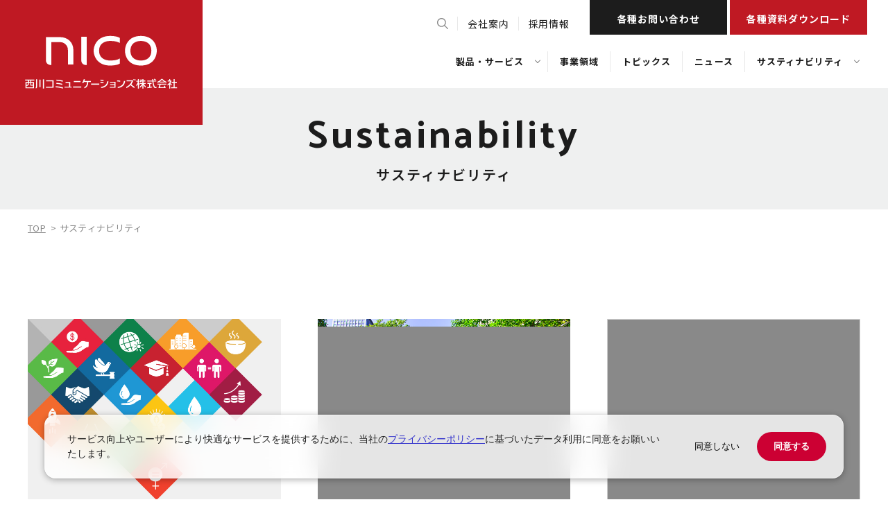

--- FILE ---
content_type: text/html; charset=UTF-8
request_url: https://www.nishikawa.jp/sustainability/
body_size: 5074
content:
<!DOCTYPE html>
<html lang="ja">
<head>
	<!-- Google Tag Manager -->
  <script>
    var IS_PSI = navigator.userAgent.includes("Google Page Speed") !== false || navigator.userAgent.includes("Lighthouse") !== false || navigator.userAgent.includes("Speed Insights") !== false;
    if(!IS_PSI) {
      document.addEventListener('DOMContentLoaded', function() {
        (function(w,d,s,l,i){w[l]=w[l]||[];w[l].push({'gtm.start':
        new Date().getTime(),event:'gtm.js'});var f=d.getElementsByTagName(s)[0],
        j=d.createElement(s),dl=l!='dataLayer'?'&l='+l:'';j.async=true;j.src=
        'https://www.googletagmanager.com/gtm.js?id='+i+dl;f.parentNode.insertBefore(j,f);
        })(window,document,'script','dataLayer','GTM-KP9MMHR');
      });
    }
    // (function(w,d,s,l,i){w[l]=w[l]||[];w[l].push({'gtm.start':
    // new Date().getTime(),event:'gtm.js'});var f=d.getElementsByTagName(s)[0],
    // j=d.createElement(s),dl=l!='dataLayer'?'&l='+l:'';j.async=true;j.src=
    // 'https://www.googletagmanager.com/gtm.js?id='+i+dl;f.parentNode.insertBefore(j,f);
    // })(window,document,'script','dataLayer','GTM-KP9MMHR');
  </script>
  <!-- End Google Tag Manager -->
<meta charset="utf-8">
<meta name="format-detection" content="telephone=no">
<meta http-equiv="X-UA-Compatible" content="IE=edge">
<meta name="viewport" content="width=device-width, initial-scale=1, maximum-scale=1, user-scalable=0"><script src="https://www.nishikawa.jp/assets/js/ipad.min.js"></script>
<script>
if(isIpad()) document.querySelectorAll('meta[name="viewport"]')[0].setAttribute("content", "width=1024, shrink-to-fit=no");
</script>

<title>サスティナビリティ | 西川コミュニケーションズ株式会社</title>
<meta name="description" content="">
<meta name="keywords" content="">

<!--facebook-->
<meta property="og:title" content="サスティナビリティ | 西川コミュニケーションズ株式会社">
<meta property="og:type" content="website">
<meta property="og:url" content="https://www.nishikawa.jp/sustainability/">
<meta property="og:image" content="https://www.nishikawa.jp/assets/img/common/other/ogp2.jpg">
<meta property="og:site_name" content="">
<meta property="og:description" content="">
<meta property="fb:app_id" content="237785581261449">
<!--/facebook-->

<!-- Twitter -->
<meta name="twitter:card" content="summary">
<meta name="twitter:url" content="https://www.nishikawa.jp/sustainability/">
<meta name="twitter:title" content="サスティナビリティ | 西川コミュニケーションズ株式会社">
<meta name="twitter:description" content="">
<meta name="twitter:image" content="https://www.nishikawa.jp/assets/img/common/other/ogp2.jpg">
<meta name="twitter:site" content="">
<meta name="twitter:creator" content="">
<!-- /Twitter -->

<!--css-->
<link href="https://www.nishikawa.jp/assets/css/style.min.css?v=1768973956" rel="stylesheet" media="all">
<link href="https://www.nishikawa.jp/assets/css/custom.css" rel="stylesheet" media="all">
<!--/css-->

<!-- Favicons, uncomment out when you get the project's favicon -->
<meta name="apple-mobile-web-app-title" content="西川コミュニケーションズ株式会社" />
<link rel="apple-touch-icon" sizes="57x57" href="https://www.nishikawa.jp/assets/img/common/icon/favicon/apple-icon-57x57.png">
<link rel="apple-touch-icon" sizes="60x60" href="https://www.nishikawa.jp/assets/img/common/icon/favicon/apple-icon-60x60.png">
<link rel="apple-touch-icon" sizes="72x72" href="https://www.nishikawa.jp/assets/img/common/icon/favicon/apple-icon-72x72.png">
<link rel="apple-touch-icon" sizes="76x76" href="https://www.nishikawa.jp/assets/img/common/icon/favicon/apple-icon-76x76.png">
<link rel="apple-touch-icon" sizes="114x114" href="https://www.nishikawa.jp/assets/img/common/icon/favicon/apple-icon-114x114.png">
<link rel="apple-touch-icon" sizes="120x120" href="https://www.nishikawa.jp/assets/img/common/icon/favicon/apple-icon-120x120.png">
<link rel="apple-touch-icon" sizes="144x144" href="https://www.nishikawa.jp/assets/img/common/icon/favicon/apple-icon-144x144.png">
<link rel="apple-touch-icon" sizes="152x152" href="https://www.nishikawa.jp/assets/img/common/icon/favicon/apple-icon-152x152.png">
<link rel="apple-touch-icon" sizes="180x180" href="https://www.nishikawa.jp/assets/img/common/icon/favicon/apple-icon-180x180.png">
<link rel="icon" type="image/png" sizes="192x192"  href="https://www.nishikawa.jp/assets/img/common/icon/favicon/android-icon-192x192.png">
<link rel="icon" type="image/png" sizes="32x32" href="https://www.nishikawa.jp/assets/img/common/icon/favicon/favicon-32x32.png">
<link rel="icon" type="image/png" sizes="96x96" href="https://www.nishikawa.jp/assets/img/common/icon/favicon/favicon-96x96.png">
<link rel="icon" type="image/png" sizes="16x16" href="https://www.nishikawa.jp/assets/img/common/icon/favicon/favicon-16x16.png">
<meta name="msapplication-TileColor" content="#ffffff">
<meta name="msapplication-TileImage" content="https://www.nishikawa.jp/assets/img/common/icon/favicon/ms-icon-144x144.png">
<meta name="theme-color" content="#ffffff">

<!-- <script src="https://code.jquery.com/jquery-1.12.4.min.js" integrity="sha256-ZosEbRLbNQzLpnKIkEdrPv7lOy9C27hHQ+Xp8a4MxAQ=" crossorigin="anonymous"></script> -->
<script src="https://www.nishikawa.jp/assets/js/lib/jquery1-12-4.min.js"></script>

</head>

<body id="page" class="page template">
  <!-- Google Tag Manager (noscript) -->
<noscript><iframe src="https://www.googletagmanager.com/ns.html?id=GTM-KP9MMHR"
height="0" width="0" style="display:none;visibility:hidden"></iframe></noscript>
<!-- End Google Tag Manager (noscript) -->
<header id="header" class="header">
  <h1 id="logo" class="header__logo">
    <a href="https://www.nishikawa.jp/" class="header__logo--big">
      <picture>
        <source srcset="https://www.nishikawa.jp/assets/img/common/logo_big_sp.svg" media="(max-width: 767px)">
        <img src="https://www.nishikawa.jp/assets/img/common/logo_big.svg" alt="NICO 西川コミュニケーションズ株式会社">
      </picture>
    </a>
    <a href="https://www.nishikawa.jp/" class="header__logo--small"><img src="https://www.nishikawa.jp/assets/img/common/logo_small.svg" alt="NICO 西川コミュニケーションズ株式会社"></a>
  </h1>
  <div class="header__container">
    <ul class="header__directory">
      <li class="item sp"><a href="https://www.nishikawa.jp/" class="navi"><span>TOP</span></a></li>
      <li class="item item--dropdown item--first"  onclick="void(0)">
        <a href="https://www.nishikawa.jp/products/" class="navi"><span>製品・サービス</span></a>
        <i class="icon"></i>
        <ul class="sub">
          <li class="sp"><a href="https://www.nishikawa.jp/products/"><span>製品・サービス</span></a></li>
                    <li><a href="https://www.nishikawa.jp/business/#sec-08"><span>BPO</span></a></li>
                    <li><a href="https://bande.ne.jp/?mode=f4"><span>bande OEM</span></a></li>
                    <li><a href="https://www.nishikawa.jp/business/claris_filemaker/"><span>Claris FileMaker</span></a></li>
                    <li><a href="/business/vr/"><span>VR安全教育コンテンツ開発</span></a></li>
                    <li><a href="https://www.nishikawa.jp/business/dt_academy/"><span>DIGITAL TWIN ACADEMY Unity人材育成プログラム</span></a></li>
                    <li><a href="https://www.nico-cgi.jp/service/lruca/index.html"><span>LRuCA</span></a></li>
                    <li><a href="https://www.nico-cgi.jp/#products"><span>varjo</span></a></li>
                  </ul>
      </li>
      <li class="item" style="display: none;"><a href="https://www.nishikawa.jp/result/" class="navi"><span>導入実績</span></a></li>
      <li class="item"><a href="https://www.nishikawa.jp/business/" class="navi"><span>事業領域</span></a></li>
      <li class="item"><a href="https://www.nishikawa.jp/topics/" class="navi"><span>トピックス</span></a></li>
      <li class="item"><a href="https://www.nishikawa.jp/news/" class="navi"><span>ニュース</span></a></li>
      <li class="item item--dropdown item--last">
        <a href="https://www.nishikawa.jp/sustainability/" class="navi"><span>サスティナビリティ</span></a>
        <i class="icon"></i>
        <ul class="sub">
          <li class="sp"><a href="https://www.nishikawa.jp/sustainability/"><span>サスティナビリティ</span></a></li>
          <li><a href="https://www.nishikawa.jp/sustainability/message/"><span>サスティナビリティ・メッセージ</span></a></li>
          <li><a href="https://www.nishikawa.jp/sustainability/sdgs/"><span>SDGsへの取り組み</span></a></li>
          <li><a href="https://www.nishikawa.jp/sustainability/diversityinclusion/"><span>働きやすい環境づくりへの取り組み</span></a></li>
        </ul>
      </li>
      <li class="item item--dropdown sp">
        <a href="https://www.nishikawa.jp/corporate/" class="navi"><span>会社案内</span></a>
        <i class="icon sp"></i>
        <ul class="sub">
          <li class="sp"><a href="https://www.nishikawa.jp/corporate/"><span>会社案内</span></a></li>
          <li><a href="https://www.nishikawa.jp/corporate/outline/"><span>会社概要</span></a></li>
          <li><a href="https://www.nishikawa.jp/corporate/philosophy/"><span>企業理念</span></a></li>
          <li><a href="https://www.nishikawa.jp/corporate/purpose/"><span>企業メッセージ</span></a></li>
          <li><a href="https://www.nishikawa.jp/corporate/csr/"><span>CSR</span></a></li>
          <li><a href="https://www.nishikawa.jp/corporate/offices/"><span>国内事業所</span></a></li>
          <li><a href="https://www.nishikawa.jp/corporate/group/"><span>グループ会社</span></a></li>
          <li><a href="https://www.nishikawa.jp/corporate/history/"><span>沿革</span></a></li>
          <li><a href="https://www.nishikawa.jp/corporate/capital-alliance/"><span>出資提携</span></a></li>
          <li><a href="https://www.nishikawa.jp/corporate/association/"><span>参画団体</span></a></li>
          <li><a href="https://www.nishikawa.jp/corporate/qualification/"><span>資格取得者数</span></a></li>
        </ul>
      </li>
      <li class="item sp"><a href="https://www.nishikawa.jp/recruit/" class="navi"><span>採用情報</span></a></li>
      <li class="item item--contact sp">
        <a href="https://www.nishikawa.jp/inquiry/" class="white">各種お問い合わせ</a>
        <a href="https://www.nishikawa.jp/download/" class="red">各種資料ダウンロード</a>
      </li>
      <li class="close_menu">
        <a href="javascript:;">閉じる</a>
      </li>
    </ul>
    <div class="header__contact">
      <div class="left">
        <a href="javascript:void(0);" id="btn-search" class="js-searchBox">
          <picture>
            <source media="(max-width: 768px)" srcset="https://www.nishikawa.jp/assets/img/common/icon/ico_search_white.svg">
            <img src="https://www.nishikawa.jp/assets/img/common/icon/ico_search.svg" alt="検索メニューを開く">
          </picture>
        </a>
        <a href="https://www.nishikawa.jp/corporate/">会社案内</a>
        <a href="https://www.nishikawa.jp/recruit/">採用情報</a>
      </div>
      <div class="right">
        <a href="https://www.nishikawa.jp/inquiry/" class="right__btn right__btn--black">各種お問い合わせ</a>
        <a href="https://www.nishikawa.jp/download/" class="right__btn right__btn--red">各種資料ダウンロード</a>
      </div>
    </div>
    <a href="javascript:void(0);" id="hamberger" class="header__hamberger"><span></span></a>
  </div>
  <div id="header-search" class="header__search">
    <div class="searchBox">
      <div class="inSearch">
        <div class="searchForm">
          <p class="icon_search">&nbsp;</p>
          <p class="close_search js-closeSearch">&nbsp;</p>
          <script>
            (function () {
              var cx = 'e07c3e422c99021e3';
              var gcse = document.createElement('script');
              gcse.type = 'text/javascript';
              gcse.async = true;
              gcse.src = 'https://cse.google.com/cse.js?cx=' + cx;
              var s = document.getElementsByTagName('script')[0];
              s.parentNode.insertBefore(gcse, s);
            })();
          </script>
          <gcse:search></gcse:search>
        </div>
      </div>
    </div>
  </div>
  <div class="headerFix">
    <div class="header__logo"></div>
    <div class="header__container"></div>
  </div>
</header>  <div id="wrap">
    <main>
      <div class="pageTitle">
        <div class="pageTitle__en">Sustainability</div>
        <h1 class="pageTitle__jp">サスティナビリティ</h1>
      </div>
      <div class="breadcrumb">
        <ul>
          <li><a href="https://www.nishikawa.jp/">TOP</a></li>
          <li><span>サスティナビリティ</span></li>
        </ul>
      </div>
      <div class="pageContent sustainability pagebottom_padding">
        <!--コンテンツここから-->
        <ul class="list list-large">
          <li>
            <a href="https://www.nishikawa.jp/sustainability/message/">
               <div class="img"><span class="thumb lazy" data-bg="url(https://www.nishikawa.jp/assets/img/sustainability/img_sustainability_01.jpg)"></span></div>
              <p class="tit">サスティナビリティ・メッセージ</p>
            </a>
          </li>
          <li>
            <a href="https://www.nishikawa.jp/sustainability/sdgs/">
              <div class="img"><span class="thumb lazy" data-bg="url(https://www.nishikawa.jp/assets/img/sustainability/img_sustainability_02.jpg)"></span></div>
              <p class="tit">SDGsへの取り組み</p>
            </a>
          </li>
          <li>
            <a href="https://www.nishikawa.jp/sustainability/diversityinclusion/">
              <div class="img bdr_ccc"><span class="thumb lazy" data-bg="url(https://www.nishikawa.jp/assets/img/sustainability/img_sustainability_03.jpg)"></span></div>
              <p class="tit">働きやすい環境づくりへの取り組み</p>
            </a>
          </li>
        </ul>

         <!--コンテンツここまで-->
      </div>
    </main>
  </div>
  <footer id="footer" class="footer">
  <div class="footer__top">
    <a href="https://www.nishikawa.jp/" class="footer__logo">
      <picture>
        <source srcset="https://www.nishikawa.jp/assets/img/common/logo_vertical_sp.svg" media="(max-width: 767px)">
        <img src="https://www.nishikawa.jp/assets/img/common/logo_vertical.svg" alt="NICO 西川コミュニケーションズ株式会社">
      </picture>
    </a>
    <div class="footer__directory">
      <div class="item sp">
        <p class="parent"><a href="https://www.nishikawa.jp/">TOP</a></p>
      </div>
      <div class="item item--dropdown">
        <p class="parent"><a href="https://www.nishikawa.jp/products/">製品・サービス</a></p>
        <i class="icon sp"></i>
        <ul class="sub">
                    <li>
            <p><a href="https://www.nishikawa.jp/business/#sec-08" class="hide_icon"><span>BPO</span></a></p>
          </li>
                    <li>
            <p><a href="https://bande.ne.jp/?mode=f4" class="show_icon"><span>bande OEM</span></a></p>
          </li>
                    <li>
            <p><a href="https://www.nishikawa.jp/business/claris_filemaker/" class="hide_icon"><span>Claris FileMaker</span></a></p>
          </li>
                    <li>
            <p><a href="/business/vr/" class="hide_icon"><span>VR安全教育コンテンツ開発</span></a></p>
          </li>
                    <li>
            <p><a href="https://www.nishikawa.jp/business/dt_academy/" class="hide_icon"><span>DIGITAL TWIN ACADEMY Unity人材育成プログラム</span></a></p>
          </li>
                    <li>
            <p><a href="https://www.nico-cgi.jp/service/lruca/index.html" class="show_icon"><span>LRuCA</span></a></p>
          </li>
                    <li>
            <p><a href="https://www.nico-cgi.jp/#products" class="show_icon"><span>varjo</span></a></p>
          </li>
                  </ul>
      </div>
      <div class="item item--dropdown">
        <p class="parent"><a href="https://www.nishikawa.jp/business/">事業領域</a></p>
        <i class="icon sp"></i>
        <ul class="sub">
          <li>
            <p><a href="https://www.nishikawa.jp/business/#sec-01">マーケティング</a></p>
          </li>
          <li>
            <p><a href="https://www.nishikawa.jp/business/#sec-02">AI</a></p>
          </li>
         <li>
            <p><a href="https://www.nishikawa.jp/business/#sec-03">プロモーション</a></p> 
         </li>
         <li>
            <p><a href="https://www.nishikawa.jp/business/#sec-04">ICT</a></p> 
         </li>
         <li>
            <p><a href="https://www.nishikawa.jp/business/#sec-05">クリエイティブ</a></p> 
         </li>
         <li>
            <p><a href="https://www.nishikawa.jp/business/#sec-06">3DCG</a></p> 
         </li>
         <li>
            <p><a href="https://www.nishikawa.jp/business/#sec-07">印刷</a></p> 
         </li>
         <li>
            <p><a href="https://www.nishikawa.jp/business/#sec-08">BPO</a></p> 
         </li>
         <li>
            <p><a href="https://www.nishikawa.jp/business/#sec-09">ラベル</a></p> 
         </li>
        </ul>
      </div>
      <div class="item item--dropdown">
        <p class="parent"><a href="https://www.nishikawa.jp/corporate/">会社案内</a></p>
        <i class="icon sp"></i>
        <ul class="sub">
          <li>
            <p><a href="https://www.nishikawa.jp/corporate/outline/">会社概要</a></p>
          </li>
          <li>
            <p><a href="https://www.nishikawa.jp/corporate/philosophy/">企業理念</a></p>
          </li>
          <li>
            <p><a href="https://www.nishikawa.jp/corporate/purpose/">企業メッセージ</a></p>
          </li>
          <li>
            <p><a href="https://www.nishikawa.jp/corporate/csr/">CSR</a></p>
          </li>
          <li>
            <p><a href="https://www.nishikawa.jp/corporate/offices/">国内事業所</a></p>
          </li>
          <li>
            <p><a href="https://www.nishikawa.jp/corporate/group/">グループ会社</a></p>
          </li>
          <li>
            <p><a href="https://www.nishikawa.jp/corporate/history/">沿革</a></p>
          </li>
          <li>
            <p><a href="https://www.nishikawa.jp/corporate/capital-alliance/">出資提携</a></p>
          </li>
          <li>
            <p><a href="https://www.nishikawa.jp/corporate/association/index.php">参画団体</a></p>
          </li>
          <li>
            <p><a href="https://www.nishikawa.jp/corporate/qualification/">資格取得者数</a></p>
          </li>
        </ul>
      </div>
      <div class="item">
        <p class="parent" style="display: none;"><a href="https://www.nishikawa.jp/result/">導入実績</a></p>
        <p class="parent"><a href="https://www.nishikawa.jp/topics/">トピックス</a></p>
        <p class="parent"><a href="https://www.nishikawa.jp/news/">ニュース</a></p>
        <p class="parent"><a href="https://www.nishikawa.jp/sustainability/">サスティナビリティ</a></p>
        <p class="parent parent--space"><a href="https://www.nishikawa.jp/recruit/">採用情報</a></p>
        <p class="parent parent--btn parent--white"><a href="https://www.nishikawa.jp/inquiry/">各種お問い合わせ</a></p>
        <p class="parent parent--btn parent--red"><a href="https://www.nishikawa.jp/download/">各種資料ダウンロード</a></p>
      </div>
    </div>
    <div class="footer__social">
      <p class="tit">SNS</p>
      <ul class="list">
        <li><a href="https://www.facebook.com/nishikawacommunications/" target="_blank"><img src="https://www.nishikawa.jp/assets/img/common/icon/ico_facebook.svg" alt="西川コミュニケーションズ株式会社 公式Facebookページを見る"></a></li>
        <li><a href="https://www.youtube.com/channel/UC3G61PpyFsd96Xn7yloZTcw" target="_blank"><img src="https://www.nishikawa.jp/assets/img/common/icon/ico_youtube.svg" alt="西川コミュニケーションズ株式会社 公式YouTubeチャンネルを見る"></a></li>
      </ul>
    </div>
  </div>
  <div class="footer__bot">
    <div class="footer__box">
      <p class="footer__copyright">© Nishikawa Communications Co. Ltd. </p>
      <div class="footer__other">
        <a href="https://www.nishikawa.jp/privacypolicy/">プライバシーポリシー</a>
        <a href="https://www.nishikawa.jp/accessibility_policy/">Webアクセシビリティ方針</a>
        <a href="https://www.nishikawa.jp/sitepolicy/">サイトポリシー</a>
      </div>
    </div>
  </div>
  <a href="javascript:void(0);" id="scrollBtn" class="footer__scroll"></a>
</footer>

<script src="https://www.nishikawa.jp/assets/js/common.min.js"></script>
  <script>
    $(function() {
      thumbImg('.list-large li .img .thumb', 1.4, 1.4);
      thumbImg('.list-small li .img .thumb', 1.4, 1.4);
    });

    $(window).on('resize', function() {
      thumbImg('.list-large li .img .thumb', 1.4, 1.4);
      thumbImg('.list-small li .img .thumb', 1.4, 1.4);
    });
  </script>
</body>

</html>

--- FILE ---
content_type: text/css
request_url: https://www.nishikawa.jp/assets/css/style.min.css?v=1768973956
body_size: 18139
content:
.clearfix:after{content:"";display:block;clear:both;height:0;visibility:hidden;line-height:0}.clearfix{display:inline-block}* html .clearfix{height:1%}.clearfix{display:block}p{margin:0;padding:0}ol,ul{list-style:none;margin:0;padding:0}input,textarea{margin:0;font-size:100%;resize:none}table{width:100%;border-collapse:collapse;border-spacing:0;font-size:100%}dl,dt,dd,th,td{margin:0;padding:0}h1,h2,h3,h4,h5,h6{font-weight:normal;margin:0;padding:0}html,body,div,span,applet,object,iframe,h1,h2,h3,h4,h5,h6,p,blockquote,pre,a,abbr,acronym,address,big,cite,code,del,dfn,em,img,ins,kbd,q,s,samp,small,strike,strong,sub,sup,tt,var,b,u,i,center,dl,dt,dd,ol,ul,li,fieldset,form,label,legend,table,caption,tbody,tfoot,thead,tr,th,td,article,aside,canvas,details,embed,figure,figcaption,footer,header,hgroup,menu,nav,output,ruby,section,summary,time,mark,audio,video,dialog{margin:0;padding:0;border:0;outline:0;font-size:100%;vertical-align:baseline;background:transparent}img{margin:0;padding:0;vertical-align:middle;border:0;max-width:100%;height:auto}table img{margin:0;padding:0;vertical-align:middle;border:0}article,aside,dialog,figure,footer,header,hgroup,nav,section{display:block}nav ul{list-style:none}*,*:before,*:after{-webkit-box-sizing:border-box;-moz-box-sizing:border-box;-ms-box-sizing:border-box;-o-box-sizing:border-box;box-sizing:border-box;-webkit-font-smoothing:antialiased;-moz-osx-font-smoothing:grayscale}*:focus{outline:none !important}label,select,button{cursor:pointer}@media all and (-ms-high-contrast: none), (-ms-high-contrast: active){select::-ms-expand{display:none}}@media screen\0 {select::-ms-expand{display:none}}a{outline:none;transition:0.3s}@media (min-width: 768px){a:hover{text-decoration:none;color:#aaa;opacity:0.7}}a:link,a:visited,a:active{color:#1c1c1c;text-decoration:none}.ffN{font-family:"ヒラギノ角ゴ Pro", "Hiragino Kaku Gothic Pro", "ヒラギノ角ゴ Pro W3", "ヒラギノ角ゴ W3", "メイリオ", "Osaka", "ＭＳ Ｐゴシック", "MS PGothic", sans-serif}.ffM{font-family:"ヒラギノ明朝 Pro", "Hiragino Mincho Pro", "HGS明朝E", "ＭＳ Ｐ明朝", serif}.ffYG{font-family:"游ゴシック体", "Yu Gothic", YuGothic, "ヒラギノ角ゴ Pro", "Hiragino Kaku Gothic Pro", "メイリオ", Meiryo, "MS Pゴシック", "MS PGothic", sans-serif}.ffYM{font-family:"游明朝体", "Yu Mincho", YuMincho, "ヒラギノ明朝 Pro", "Hiragino Mincho Pro", "MS P明朝", "MS PMincho", serif}.screen-reader-text{clip:rect(1px, 1px, 1px, 1px);position:absolute !important;white-space:nowrap;height:1px;width:1px;overflow:hidden}.screen-reader-text:focus{background-color:#f1f1f1;border-radius:3px;box-shadow:0 0 2px 2px rgba(0,0,0,0.6);clip:auto !important;color:#21759b;display:block;font-size:14px;font-size:0.875rem;font-weight:bold;height:auto;left:5px;line-height:normal;padding:15px 23px 14px;text-decoration:none;top:5px;width:auto;z-index:100000}.wp-pagenavi{clear:both;text-align:center;font-family:Arial;font-size:14px}.wp-pagenavi span,.wp-pagenavi a{line-height:30px;display:inline-block;margin:0 4px;color:#666;text-align:center}.wp-pagenavi a,.wp-pagenavi span.current{-webkit-border-radius:15px;-moz-border-radius:15px;border-radius:15px;width:30px;height:30px;background:#ededed}.wp-pagenavi a:hover,.wp-pagenavi span.current{background:#1489c3;color:#fff}.wp-pagenavi .pages{margin-right:15px}html{font-size:62.5%;-webkit-text-size-adjust:100%;-moz-text-size-adjust:100%;-ms-text-size-adjust:100%;-o-text-size-adjust:100%;text-size-adjust:100%}body{color:#1c1c1c;font-family:"Noto Sans JP",sans-serif;font-size:16px;font-size:1.6rem;width:100%;height:100%;padding:127px 0 0;margin:0;letter-spacing:0.06em;line-height:34px;word-break:break-word}@media (max-width: 767px){body{padding:76px 0 0;line-height:30px}}body.opened{position:fixed;overflow:hidden}.container{max-width:1240px;padding:0 20px;margin:0 auto}.container-sm{max-width:890px;padding:0 20px;margin:0 auto}@media only screen and (min-width: 768px){.sp,.SP{display:none !important}}@media only screen and (max-width: 767px){.pc,.PC{display:none !important}}.wcm{width:1240px;padding:0 20px;margin:0 auto}.fade{opacity:0;-webkit-transition:opacity 0.15s linear;-moz-transition:opacity 0.15s linear;-ms-transition:opacity 0.15s linear;-o-transition:opacity 0.15s linear;transition:opacity 0.15s linear}.fade.in{opacity:1}.collapse{display:none}.collapse.in{display:block}tr.collapse.in{display:table-row}tbody.collapse.in{display:table-row-group}.collapsing{position:relative;height:0;overflow:hidden;-webkit-transition-property:"height, visibility";-moz-transition-property:"height, visibility";-ms-transition-property:"height, visibility";-o-transition-property:"height, visibility";transition-property:"height, visibility";-webkit-transition-duration:.35s;-moz-transition-duration:.35s;-ms-transition-duration:.35s;-o-transition-duration:.35s;transition-duration:.35s;-webkit-transition-timing-function:ease;-moz-transition-timing-function:ease;-ms-transition-timing-function:ease;-o-transition-timing-function:ease;transition-timing-function:ease}.modal-open{overflow:hidden}.modal{display:none;overflow:hidden;position:fixed;top:0;right:0;bottom:0;left:0;z-index:1050;-webkit-overflow-scrolling:touch;outline:0}.modal .close{float:right;font-size:21px;font-weight:bold;line-height:1;color:#000000;text-shadow:0 1px 0 #ffffff;opacity:0.2;filter:alpha(opacity=20)}.modal .close:hover,.modal .close:focus{color:#000000;text-decoration:none;cursor:pointer;opacity:0.5;filter:alpha(opacity=50)}.modal button.close{padding:0;cursor:pointer;background:transparent;border:0;-webkit-appearance:none}.modal.fade .modal-dialog{-webkit-transform:translate(0, -25%);-moz-transform:translate(0, -25%);-ms-transform:translate(0, -25%);-o-transform:translate(0, -25%);transform:translate(0, -25%);-webkit-transition:transform 0.3s ease-out;-moz-transition:transform 0.3s ease-out;-ms-transition:transform 0.3s ease-out;-o-transition:transform 0.3s ease-out;transition:transform 0.3s ease-out}.modal.in .modal-dialog{-webkit-transform:translate(0, 0);-moz-transform:translate(0, 0);-ms-transform:translate(0, 0);-o-transform:translate(0, 0);transform:translate(0, 0)}.modal-open .modal{overflow-x:hidden;overflow-y:auto}.modal-dialog{position:relative;width:auto;margin:10px}.modal-content{position:relative;background-color:#ffffff;border:1px solid #999999;border:1px solid rgba(0,0,0,0.2);border-radius:6px;-webkit-box-shadow:0 3px 9px rgba(0,0,0,0.5);-moz-box-shadow:0 3px 9px rgba(0,0,0,0.5);-ms-box-shadow:0 3px 9px rgba(0,0,0,0.5);-o-box-shadow:0 3px 9px rgba(0,0,0,0.5);box-shadow:0 3px 9px rgba(0,0,0,0.5);-webkit-background-clip:padding-box;-moz-background-clip:padding-box;-ms-background-clip:padding-box;-o-background-clip:padding-box;background-clip:padding-box;outline:0}.modal-backdrop{position:fixed;top:0;right:0;bottom:0;left:0;z-index:1040;background-color:#000000}.modal-backdrop.fade{opacity:0;filter:alpha(opacity=0)}.modal-backdrop.in{opacity:0.5;filter:alpha(opacity=50)}.modal-header{padding:15px;border-bottom:1px solid #e5e5e5}.modal-header .close{margin-top:-2px}.modal-title{margin:0;line-height:1.42857143}.modal-body{position:relative;padding:15px}.modal-footer{padding:15px;text-align:right;border-top:1px solid #e5e5e5}.modal-footer .btn+.btn{margin-left:5px;margin-bottom:0}.modal-footer .btn-group .btn+.btn{margin-left:-1px}.modal-footer .btn-block+.btn-block{margin-left:0}.modal-scrollbar-measure{position:absolute;top:-9999px;width:50px;height:50px;overflow:scroll}@media (min-width: 768px){.modal-dialog{width:600px;margin:30px auto}.modal-content{-webkit-box-shadow:0 5px 15px rgba(0,0,0,0.5);-moz-box-shadow:0 5px 15px rgba(0,0,0,0.5);-ms-box-shadow:0 5px 15px rgba(0,0,0,0.5);-o-box-shadow:0 5px 15px rgba(0,0,0,0.5);box-shadow:0 5px 15px rgba(0,0,0,0.5)}.modal-sm{width:300px}}@media (min-width: 992px){.modal-lg{width:900px}}.thumb{background-color:#898989;background-position:center;background-size:cover;background-repeat:no-repeat;display:block;width:100%}.cm-btn{background:#1c1c1c;display:flex;align-items:center;justify-content:center;text-align:center;width:100%;max-width:406px;height:66px;font-size:16px;font-weight:bold;margin:0 auto;letter-spacing:0.08em;line-height:24px;opacity:1 !important;position:relative;padding:5px 35px}@media screen and (-ms-high-contrast: active), (-ms-high-contrast: none){.cm-btn{padding-top:9px}}@media (max-width: 767px){.cm-btn{width:calc(100% - 24px);max-width:310px;height:60px}}@media only screen and (max-width: 374px){.cm-btn{font-size:13px}}.cm-btn:link,.cm-btn:visited,.cm-btn:active{color:#fff}.cm-btn::before{content:"";position:absolute;border-top:1px solid #fff;border-right:1px solid #fff;width:10px;height:10px;top:50%;right:28px;-webkit-transform:translateY(-50%) rotate(45deg);-moz-transform:translateY(-50%) rotate(45deg);-ms-transform:translateY(-50%) rotate(45deg);-o-transform:translateY(-50%) rotate(45deg);transform:translateY(-50%) rotate(45deg);-webkit-transition:all 0.3s ease-out;-moz-transition:all 0.3s ease-out;-ms-transition:all 0.3s ease-out;-o-transition:all 0.3s ease-out;transition:all 0.3s ease-out}@media (max-width: 767px){.cm-btn::before{right:20px}}.cm-btn.arrow-down::before{-webkit-transform:translateY(-50%) rotate(135deg);-moz-transform:translateY(-50%) rotate(135deg);-ms-transform:translateY(-50%) rotate(135deg);-o-transform:translateY(-50%) rotate(135deg);transform:translateY(-50%) rotate(135deg);top:calc(50% - 2px)}@media (max-width: 767px){.cm-btn.arrow-down{font-size:15px;height:45px}.cm-btn.arrow-down::before{top:calc(50% - 4px)}}.cm-btn.arrow-left::before{right:auto;left:28px;-webkit-transform:translateY(-50%) rotate(225deg);-moz-transform:translateY(-50%) rotate(225deg);-ms-transform:translateY(-50%) rotate(225deg);-o-transform:translateY(-50%) rotate(225deg);transform:translateY(-50%) rotate(225deg)}.cm-btn--large{max-width:496px}.cm-btn--red{background:#bf1923}.cm-btn--tab::before{background:url("../img/common/icon/ico_tab_white.svg") center/contain no-repeat;border:none;width:13px;height:13px;top:calc(50% - 1px);right:28px;-webkit-transform:translateY(-50%);-moz-transform:translateY(-50%);-ms-transform:translateY(-50%);-o-transform:translateY(-50%);transform:translateY(-50%)}@media only screen and (min-width: 1025px){.cm-btn:hover::before{right:20px}.cm-btn:hover.arrow-down::before{right:28px;top:calc(50% + 6px)}.cm-btn:hover.arrow-left::before{left:20px}}.cm-btn-arr{display:flex;align-items:center;justify-content:center;width:100%;max-width:182px;height:46px;font-size:15px;letter-spacing:0.06em;line-height:26px;opacity:1 !important;position:relative;padding:0 36px 0 30px}@media (max-width: 767px){.cm-btn-arr{justify-content:flex-start;max-width:108px;height:42px;padding-left:0;padding-right:27px}}@media only screen and (max-width: 374px){.cm-btn-arr{font-size:12px}}.cm-btn-arr--left{justify-content:flex-start;padding-left:0}.cm-btn-arr::before{content:"";position:absolute;background:url("../img/common/icon/ico_arrow.svg") center/cover no-repeat;width:31px;height:8px;top:50%;right:0;-webkit-transform:translateY(-50%);-moz-transform:translateY(-50%);-ms-transform:translateY(-50%);-o-transform:translateY(-50%);transform:translateY(-50%);-webkit-transition:all 0.3s ease-out;-moz-transition:all 0.3s ease-out;-ms-transition:all 0.3s ease-out;-o-transition:all 0.3s ease-out;transition:all 0.3s ease-out}@media (max-width: 767px){.cm-btn-arr::before{width:26px;height:6px}}.cm-btn-arr::after{content:"";position:absolute;background:#1c1c1c;width:100%;height:1px;bottom:0;left:0}@media (max-width: 767px){.cm-btn-arr::after{bottom:6px}}@media only screen and (min-width: 1025px){.cm-btn-arr:hover::before{right:-8px}}.slick-slider .slick-arrow{position:absolute;background:#fff;border:none;border-radius:50%;box-shadow:0 0 6px 3px rgba(0,0,0,0.16);width:49px;height:49px;font-size:0;top:50%;z-index:10;-webkit-transform:translateY(-50%);-moz-transform:translateY(-50%);-ms-transform:translateY(-50%);-o-transform:translateY(-50%);transform:translateY(-50%)}@media (max-width: 767px){.slick-slider .slick-arrow{width:39px;height:39px}}.slick-slider .slick-arrow::before{content:"";position:absolute;width:12px;height:12px;border-color:#bf1923;top:50%;-webkit-transform:translate(-50%, -50%) rotate(45deg);-moz-transform:translate(-50%, -50%) rotate(45deg);-ms-transform:translate(-50%, -50%) rotate(45deg);-o-transform:translate(-50%, -50%) rotate(45deg);transform:translate(-50%, -50%) rotate(45deg);-webkit-transition:all 0.3s ease-out;-moz-transition:all 0.3s ease-out;-ms-transition:all 0.3s ease-out;-o-transition:all 0.3s ease-out;transition:all 0.3s ease-out}@media (max-width: 767px){.slick-slider .slick-arrow::before{width:10px;height:10px}}.slick-slider .slick-arrow.slick-prev{left:-24px}.slick-slider .slick-arrow.slick-prev::before{border-bottom:2px solid #bf1923;border-left:2px solid #bf1923;left:calc(50% + 1px)}@media only screen and (min-width: 1025px){.slick-slider .slick-arrow.slick-prev:hover::before{left:calc(50% - 4px)}}@media (max-width: 767px){.slick-slider .slick-arrow.slick-prev{left:-20px}}.slick-slider .slick-arrow.slick-next{right:-24px}.slick-slider .slick-arrow.slick-next::before{border-top:2px solid #bf1923;border-right:2px solid #bf1923;left:calc(50% - 2px)}@media only screen and (min-width: 1025px){.slick-slider .slick-arrow.slick-next:hover::before{left:calc(50% + 3px)}}@media (max-width: 767px){.slick-slider .slick-arrow.slick-next{right:-20px}}.slick-slider .slick-dots{position:absolute;bottom:27px;right:77px}@media (max-width: 767px){.slick-slider .slick-dots{width:100%;text-align:center;bottom:25px;right:0}}.slick-slider .slick-dots li{display:inline-block;vertical-align:top;padding:0 4px}.slick-slider .slick-dots li button{background:#d1d1d1;border:none;border-radius:0;width:35px;height:4px;font-size:0}.slick-slider .slick-dots li.slick-active button{background:#bf1923}#toc:before{display:none !important}#toc>h2{font-size:20px;letter-spacing:.08em;font-weight:bold;display:block;color:#fff;background-color:#898989;padding:3px 40px;margin-bottom:0}@media (max-width: 767px){#toc>h2{width:100%;position:relative;margin:0 auto;padding:5px 19px}}#toc ul li h2{font-size:16px;line-height:25px;letter-spacing:.08em;font-weight:bold;position:relative;display:block;color:#1c1c1c;text-decoration:none;background:none;padding:0;margin:0}@media (max-width: 767px){#toc ul li h2{width:100%}}#toc ul li h3{display:block;font-size:15px;line-height:24px;letter-spacing:.06em;border:none;margin:0;padding:0;font-weight:normal}@media (max-width: 767px){#toc ul li h3{width:100%}}.alignnone{margin:5px 20px 20px 0}.aligncenter,div.aligncenter{display:block;margin:5px auto 5px auto}.alignright{float:right;margin:5px 0 20px 20px}.alignleft{float:left;margin:5px 20px 20px 0}a img.alignright{float:right;margin:5px 0 20px 20px}a img.alignnone{margin:5px 20px 20px 0}a img.alignleft{float:left;margin:5px 20px 20px 0}a img.aligncenter{display:block;margin-left:auto;margin-right:auto}.wp-caption{background:#fff;border:1px solid #f0f0f0;max-width:96%;padding:5px 3px 10px;text-align:center}.wp-caption.alignnone{margin:5px 20px 20px 0}.wp-caption.alignleft{margin:5px 20px 20px 0}.wp-caption.alignright{margin:5px 0 20px 20px}.wp-caption img{border:0 none;height:auto;margin:0;max-width:98.5%;padding:0;width:auto}.wp-caption p.wp-caption-text{font-size:11px;line-height:17px;margin:0;padding:0 4px 5px}.leftCol{width:70%;float:left}.rightCol{width:30%;float:right}.cmsContent{-webkit-text-size-adjust:none;-ms-text-size-adjust:none;word-wrap:break-word}.cmsContent ul,.cmsContent ol{padding-left:20px;margin-bottom:20px}.cmsContent ul[style*="list-style-type: circle;"] li{list-style-type:circle}.cmsContent ul[style*="list-style-type: square;"] li{list-style-type:square}.cmsContent ul li{list-style:disc}.cmsContent ol[style*="list-style-type: lower-roman;"] li{list-style-type:lower-roman}.cmsContent ol[style*="list-style-type: lower-alpha;"] li{list-style-type:lower-alpha}.cmsContent ol[style*="list-style-type: lower-greek;"] li{list-style-type:lower-greek}.cmsContent ol[style*="list-style-type: upper-alpha;"] li{list-style-type:upper-alpha}.cmsContent ol[style*="list-style-type: upper-roman;"] li{list-style-type:upper-roman}.cmsContent ol li{list-style-type:decimal}.cmsContent p{margin-bottom:30px}.cmsContent iframe{max-width:100% !important}.cmsContent img{max-width:100%;height:auto;max-height:100%;width:auto}.pagingDt{position:relative;width:80%;margin:95px auto;font-size:14px}.pagingDt a{text-decoration:underline}.pagingDt .prev{background:url(../../img/blog/ico_prev.png) no-repeat left center;width:145px;float:left;padding-left:20px}.pagingDt .next{background:url(../../img/blog/ico_next.png) no-repeat right center;width:145px;float:right;padding-right:20px}.pagingDt .list{position:absolute;left:50%;top:50%;margin-left:-54px;margin-top:-9px}.c-btn{display:block;text-align:center}.c-btn span{display:inline-block}.lstProducts{display:flex;flex-wrap:wrap;justify-content:flex-start;width:100%;max-width:1240px;padding:0 0 130px;margin:0 auto}@media (max-width: 767px){.lstProducts{padding:0 0 64px}}.lstProducts li{display:flex;width:calc(33.3333% - 9px);padding-bottom:40px;margin-right:13px}.lstProducts li:nth-child(3n+3){margin-right:0}@media (max-width: 767px){.lstProducts li{width:100%;padding-bottom:20px;margin-right:0}}.lstProducts li a{border:8px solid #e5e5e5;display:flex;flex-direction:column;align-items:center;justify-content:flex-start;text-align:center;width:100%;padding:48px 20px 85px;opacity:1 !important;position:relative}@media (max-width: 767px){.lstProducts li a{padding:35px 20px}}.lstProducts li a>*{width:100%}.lstProducts li a .img{display:flex;align-items:center;justify-content:center;height:100px}@media (max-width: 767px){.lstProducts li a .img{height:88px}}.lstProducts li a .img img{max-width:100%;max-height:100%}@media all and (-ms-high-contrast: none), (-ms-high-contrast: active){.lstProducts li a .img{display:block;position:relative}.lstProducts li a .img img{position:absolute;top:50%;left:50%;transform:translate(-50%, -50%)}}.lstProducts li a .tit{font-size:22px;font-weight:bold;padding:34px 0 20px;letter-spacing:0.06em;line-height:38px}@media (max-width: 767px){.lstProducts li a .tit{padding:16px 0 22px;line-height:36px}}.lstProducts li a .btn{border-bottom:1px solid #1c1c1c;display:block;width:auto;min-width:225px;max-width:288px;font-size:16px;font-weight:bold;padding:10px 20px;letter-spacing:0.06em;line-height:28px;position:absolute;bottom:40px;left:auto}@media only screen and (max-width: 1200px){.lstProducts li a .btn{max-width:calc(100% - 40px)}}@media (max-width: 767px){.lstProducts li a .btn{max-width:180px;font-size:15px;line-height:26px;position:relative;left:auto;bottom:auto}}.lstProducts li a .btn span{padding-right:22px;position:relative;-webkit-transition:all 0.3s ease-out;-moz-transition:all 0.3s ease-out;-ms-transition:all 0.3s ease-out;-o-transition:all 0.3s ease-out;transition:all 0.3s ease-out}.lstProducts li a .btn span:before,.lstProducts li a .btn span::after{content:'';position:absolute;width:13px;height:13px;bottom:-2px;right:0;-webkit-transform:translateY(-50%);-moz-transform:translateY(-50%);-ms-transform:translateY(-50%);-o-transform:translateY(-50%);transform:translateY(-50%);-webkit-transition:all 0.3s ease-out;-moz-transition:all 0.3s ease-out;-ms-transition:all 0.3s ease-out;-o-transition:all 0.3s ease-out;transition:all 0.3s ease-out}.lstProducts li a .btn span::before{background:url("../img/common/icon/ico_tab_black.svg") center/cover no-repeat}.lstProducts li a .btn span::after{background:url("../img/common/icon/ico_tab_red.svg") center/cover no-repeat;opacity:0}.lstProducts li a:hover,.lstProducts li a:focus{border-color:#bf1923}@media (max-width: 767px){.lstProducts li a:hover,.lstProducts li a:focus{transition:0s}}.lstProducts li a:hover .btn,.lstProducts li a:focus .btn{border-color:#bf1923}.lstProducts li a:hover .btn span,.lstProducts li a:focus .btn span{color:#bf1923}.lstProducts li a:hover .btn span::before,.lstProducts li a:focus .btn span::before{opacity:0}.lstProducts li a:hover .btn span::after,.lstProducts li a:focus .btn span::after{opacity:1}.lstProducts li a.hide_icon .btn span{padding:0}.lstProducts li a.hide_icon .btn span:before,.lstProducts li a.hide_icon .btn span:after{display:none}.pagination{text-align:center;font-size:0}.pagination .btn-next,.pagination .btn-prev{font-size:15px;letter-spacing:.06em;font-weight:500;font-family:"Catamaran",sans-serif;margin:0;position:relative;display:inline-block;color:#1c1c1c}@media (max-width: 767px){.pagination .btn-next,.pagination .btn-prev{width:calc(50% - 55px)}}@media only screen and (max-width: 350px){.pagination .btn-next,.pagination .btn-prev{width:calc(50% - 45px)}}.pagination .btn-next:before,.pagination .btn-prev:before{position:absolute;content:"";width:30px;height:1px;top:50%;background-color:currentColor;-webkit-transform:translateY(-50%);-moz-transform:translateY(-50%);-ms-transform:translateY(-50%);-o-transform:translateY(-50%);transform:translateY(-50%)}.pagination .btn-next:after,.pagination .btn-prev:after{position:absolute;content:"";width:0;height:0;top:50%;border-right:8px solid currentColor;border-top:4px solid transparent;border-bottom:4px solid transparent;-webkit-transform:translateY(-50%);-moz-transform:translateY(-50%);-ms-transform:translateY(-50%);-o-transform:translateY(-50%);transform:translateY(-50%)}.pagination .btn-next.disable,.pagination .btn-prev.disable{color:#B4B4B4}.pagination .btn-prev{padding:0px 26px 0 43px}@media (max-width: 767px){.pagination .btn-prev{padding-right:10px;text-align:left}}.pagination .btn-prev:before{left:1px}.pagination .btn-prev:after{left:0}.pagination .btn-next{padding:0px 43px 0 26px}@media (max-width: 767px){.pagination .btn-next{padding-left:10px;text-align:right}}.pagination .btn-next:before{right:1px}.pagination .btn-next:after{right:0;border-right:0;border-left:8px solid currentColor}@media (max-width: 767px){.pagination .normal-pagination{display:none}}.pagination .normal-pagination span,.pagination .normal-pagination a{display:inline-block;margin:0 5px;font-family:"Catamaran",sans-serif;font-size:20px;line-height:33px;letter-spacing:.03em;font-weight:500}.pagination .normal-pagination span.number,.pagination .normal-pagination a.number{width:35px;height:35px;border:1px solid #E5E5E5;transition:0.5s ease}@media (min-width: 768px){.pagination .normal-pagination span.number:not(.current):hover,.pagination .normal-pagination a.number:not(.current):hover{opacity:1;background-color:#E5E5E5}}.pagination .normal-pagination span.current,.pagination .normal-pagination a.current{border-color:#bf1923;background-color:#bf1923;color:#fff}.pagination .normal-pagination span.elipses,.pagination .normal-pagination a.elipses{width:auto;font-size:16px;line-height:36px;letter-spacing:.03em;margin:0 10px}@media (min-width: 768px){.pagination .select-pagination{display:none}}.pagination .select-pagination select{width:109px;height:50px;background:url(../../img/common/icon/ard_black.svg) top calc(50% - 2px) right 9px/15px 15px no-repeat;border:1px solid #000;border-radius:0;-webkit-appearance:none;-moz-appearance:none;-ms-appearance:none;-o-appearance:none;appearance:none;font-size:16px;letter-spacing:.08em;font-weight:500;text-align:center;font-family:"Catamaran",sans-serif;padding:0 32px;text-align-last:center}@media only screen and (max-width: 350px){.pagination .select-pagination select{width:90px;padding:0 20px;background-position:top calc(50% - 2px) right 5px;background-size:10px 10px}}.cms-content{margin-bottom:92px}@media (max-width: 767px){.cms-content{margin-bottom:53px}}.cms-content h2{font-size:24px;line-height:40px;letter-spacing:.08em;font-weight:bold;background-color:#FAFAFA;padding:15px 28px;margin-bottom:16px}@media (max-width: 767px){.cms-content h2{width:calc(100% + 40px);margin:40px -20px 13px;padding:28px 20px;font-size:22px;line-height:32px;letter-spacing:.02em}}.cms-content a{color:#297CA6;text-decoration:underline}.cms-content p{font-size:16px;line-height:34px;letter-spacing:.06em;margin-bottom:34px}@media (max-width: 767px){.cms-content p{line-height:30px;margin-bottom:33px}}.cms-content h3{font-size:20px;line-height:40px;letter-spacing:.08em;font-weight:bold;border:1px solid #E5E5E5;margin-top:51px;padding:14px 28px;margin-bottom:14px}@media (max-width: 767px){.cms-content h3{margin-top:33px;font-size:20px;line-height:32px;letter-spacing:.02em;padding:17px 19px;margin-bottom:23px}}.cms-content h4{font-size:20px;line-height:40px;letter-spacing:.08em;font-weight:bold;color:#BF1923;margin-top:42px;margin-bottom:16px}@media (max-width: 767px){.cms-content h4{font-size:20px;line-height:32px;letter-spacing:.02em;margin-top:25px}}.cms-content ul{margin-top:43px;margin-bottom:43px}@media (max-width: 767px){.cms-content ul{margin-top:33px;margin-bottom:44px}}.cms-content ul li{font-size:16px;line-height:34px;letter-spacing:.06em;padding-left:15px;position:relative}@media (max-width: 767px){.cms-content ul li{line-height:24px;margin-bottom:8px}}.cms-content ul li:before{position:absolute;content:"";width:8px;height:8px;top:12px;left:0;background-color:#BF1923;border-radius:50%}@media (max-width: 767px){.cms-content ul li:before{top:8px}}.cms-content ol{margin-top:43px;margin-bottom:43px;list-style:inside decimal}@media (max-width: 767px){.cms-content ol{margin-top:33px;margin-bottom:44px}}.cms-content ol li{font-size:16px;line-height:34px;letter-spacing:.06em;position:relative}@media (max-width: 767px){.cms-content ol li{line-height:24px;margin-bottom:8px}}.cms-content blockquote{background-color:#FAFAFA;padding:44px 70px;position:relative;margin-bottom:60px}@media (max-width: 767px){.cms-content blockquote{padding:60px 20px}}.cms-content blockquote:before,.cms-content blockquote:after{position:absolute;content:"";width:49px;height:43px;background:url(../img/topics/ico_quote.svg) center/cover no-repeat}.cms-content blockquote:before{top:-9px;left:23px}.cms-content blockquote:after{bottom:-9px;right:23px;-webkit-transform:rotate(180deg);-moz-transform:rotate(180deg);-ms-transform:rotate(180deg);-o-transform:rotate(180deg);transform:rotate(180deg)}.cms-content blockquote p{max-width:720px;margin:0 auto;font-size:16px;line-height:32px;letter-spacing:.06em}@media (max-width: 767px){.cms-content blockquote p{line-height:30px}}.cms-content table{width:850px !important;margin-bottom:80px}@media (max-width: 767px){.cms-content table{margin-bottom:32px}}.cms-content table tr td{border:1px solid #E5E5E5;padding:12px 19px}@media (max-width: 767px){.cms-content table tr td{padding:14px 19px 15px}}.cms-content table tr td:first-child{background-color:#FAFAFA}.cms-content table tr:first-child td{background-color:#FAFAFA}.cms-content .iframe{max-width:680px;margin:50px auto 70px;position:relative;padding-bottom:56.25%;height:0}@media (max-width: 767px){.cms-content .iframe{margin-bottom:28px}}.cms-content .iframe iframe{position:absolute;width:100%;height:100%;top:0;left:0}.cms-content .outside-tbl{width:100%}.cv-part{text-align:center;margin-bottom:109px}@media (max-width: 767px){.cv-part{margin-bottom:83px}}.cv-part .cv-ttl{font-size:20px;letter-spacing:.08em;font-weight:bold;margin-bottom:17px}@media (max-width: 767px){.cv-part .cv-ttl{line-height:32px;letter-spacing:.02em;text-align:left;margin-bottom:15px}}.cv-part .cv-btn{font-size:16px;line-height:27px;letter-spacing:.08em;font-weight:bold;color:#fff;display:inline-block;background-color:#bf1923;padding:19px 40px;max-width:500px;width:100%;margin:0 auto;position:relative}@media (max-width: 767px){.cv-part .cv-btn{padding:12px 58px}}@media only screen and (max-width: 350px){.cv-part .cv-btn{padding:12px 30px}}.cv-part .cv-btn:after{position:absolute;content:"";width:10px;height:10px;top:calc(50% - 5px);right:25px;border-top:1px solid #fff;border-right:1px solid #fff;-webkit-transform:rotate(45deg);-moz-transform:rotate(45deg);-ms-transform:rotate(45deg);-o-transform:rotate(45deg);transform:rotate(45deg)}@media only screen and (max-width: 350px){.cv-part .cv-btn:after{right:15px}}.shareButtons{padding:80px 0;display:flex;justify-content:flex-end;align-items:flex-end}.shareButtons--top{padding:18px 0 38px}@media (max-width: 767px){.shareButtons{justify-content:flex-start}}.search-cate{padding:33px 38px 33px;background-color:#FAFAFA;font-size:0px;letter-spacing:0em;margin-bottom:66px}@media (max-width: 767px){.search-cate{padding:27px 22px 12px;margin-bottom:50px}}.search-cate .lst-cate-btn{display:block;height:28px;background-color:#E5E5E5;margin:0 -38px;position:relative;bottom:-33px}@media (max-width: 767px){.search-cate .lst-cate-btn{margin:0 -22px}}.search-cate .lst-cate-btn:after{position:absolute;content:"";width:13px;height:13px;top:calc(50% - 11px);left:calc(50% - 5px);border-bottom:2px solid #898989;border-right:2px solid #898989;-webkit-transform:rotate(45deg);-moz-transform:rotate(45deg);-ms-transform:rotate(45deg);-o-transform:rotate(45deg);transform:rotate(45deg)}.search-cate .lst-cate-btn.active:after{-webkit-transform:rotate(225deg);-moz-transform:rotate(225deg);-ms-transform:rotate(225deg);-o-transform:rotate(225deg);transform:rotate(225deg);top:calc(50% - 4px)}.search-cate .ttl,.search-cate .lst-cate{display:inline-block;vertical-align:middle}@media (max-width: 767px){.search-cate .ttl,.search-cate .lst-cate{display:block}}.search-cate .ttl{font-size:18px;line-height:30px;letter-spacing:.1em;font-weight:bold;border-right:1px solid #E5E5E5;width:150px;text-align:center}@media (max-width: 767px){.search-cate .ttl{width:100%;border-right:0;border-bottom:1px solid #E5E5E5;padding-bottom:14px;margin-bottom:14px}}.search-cate .lst-cate{width:calc(100% - 150px);margin-bottom:-13px;padding:0 30px 0 40px;transition:0.5s ease}@media (max-width: 767px){.search-cate .lst-cate{width:100%;margin-bottom:0;padding:0 5px}}.search-cate .lst-cate .item{display:inline-block;margin-right:40px;margin-bottom:14px}@media (max-width: 767px){.search-cate .lst-cate .item{margin-bottom:7px;margin-right:19px}}.search-cate .lst-cate .item a{font-size:16px;line-height:27px;letter-spacing:.06em;text-decoration:underline;display:block}.date_modify{font-family:"Noto Sans JP",sans-serif;font-size:14px;line-height:23px;letter-spacing:.08em;font-weight:500;color:#bf1923;padding-left:18px;background:url(../img/common/icon/ico_modify.svg) 0 5px/13px 13px no-repeat}.date_modify em{font-family:"Catamaran",sans-serif;font-style:normal}.footer{background:#3e464a;position:relative}.footer__top{display:flex;flex-wrap:wrap;justify-content:space-between;width:100%;max-width:1176px;padding:72px 20px 55px;margin:0 auto}@media (max-width: 767px){.footer__top{padding:14px 0 18px}}.footer__bot{border-top:1px solid #7f8486;padding:10px 0 38px}@media (max-width: 767px){.footer__bot{border:none;padding:10px 0 20px}}.footer__logo{display:inline-block;padding-bottom:38px}@media (max-width: 767px){.footer__logo{order:2;max-width:295px;padding:30px 0;margin:0 auto}}.footer__directory{display:flex;justify-content:space-between;width:calc(100% - 210px);max-width:875px}@media (max-width: 767px){.footer__directory{order:1;width:100%;flex-wrap:wrap;display:none}}.footer__directory a{color:#fff}@media (min-width: 768px){.footer__directory a{position:relative}.footer__directory a:after{content:"";position:absolute;left:0;bottom:-2px;width:100%;height:1px;background:#fff;transform:scaleX(0);-webkit-transition:0.3s ease all;-moz-transition:0.3s ease all;-ms-transition:0.3s ease all;-o-transition:0.3s ease all;transition:0.3s ease all}.footer__directory a:hover{opacity:1}.footer__directory a:hover:after{transform:scaleX(1)}}@media (min-width: 768px){.footer__directory .item:not(:last-child){padding-right:18px}}@media (max-width: 767px){.footer__directory .item{width:100%}.footer__directory .item:first-child .parent a{padding:8px 20px}}.footer__directory .item .parent{display:block;font-size:16px;font-weight:600;letter-spacing:0.06em;line-height:30px}@media (max-width: 767px){.footer__directory .item .parent{letter-spacing:0.1em;position:relative}.footer__directory .item .parent a{display:block;padding:10px 20px}.footer__directory .item .parent:not(.parent--btn) a{border-bottom:1px solid rgba(255,255,255,0.15)}.footer__directory .item .parent--btn a{display:flex;align-items:center;justify-content:center;width:calc(100% - 40px);height:60px;font-size:18px;margin:0 auto;line-height:32px}.footer__directory .item .parent--white a{background:#fff;color:#1c1c1c;margin-bottom:14px}.footer__directory .item .parent--white a:link,.footer__directory .item .parent--white a:visited,.footer__directory .item .parent--white a:active{color:#1c1c1c}.footer__directory .item .parent--red a{background:#bf1923}}.footer__directory .item .parent--space{margin-bottom:50px}@media (max-width: 767px){.footer__directory .item .parent--space{margin-bottom:28px}}.footer__directory .item .sub{padding-top:15px}@media (max-width: 767px){.footer__directory .item .sub{border-bottom:1px solid rgba(255,255,255,0.15);display:none;padding:0}}@media (max-width: 767px){.footer__directory .item .sub li:not(:last-child){border-bottom:1px solid rgba(137,137,137,0.1)}}.footer__directory .item .sub li p{display:block;font-size:14px;letter-spacing:0.06em;line-height:30px;font-weight:300}.footer__directory .item .sub li p a{color:#fff}@media (max-width: 767px){.footer__directory .item .sub li p a{display:block;font-size:15px;padding:5px 20px;letter-spacing:0.1em}}.footer__directory .item .sub li p a[target=_blank] span{position:relative}.footer__directory .item .sub li p a[target=_blank] span::before{content:"";position:absolute;background:url("../img/common/icon/ico_tab_white.svg") center/contain no-repeat;width:10px;height:10px;top:50%;right:-16px;-webkit-transform:translateY(-50%);-moz-transform:translateY(-50%);-ms-transform:translateY(-50%);-o-transform:translateY(-50%);transform:translateY(-50%)}@media (max-width: 767px){.footer__directory .item:not(.item--dropdown) .parent:not(.parent--btn)::before{content:"";position:absolute;border-top:1px solid #fff;border-right:1px solid #fff;width:9px;height:9px;top:50%;right:20px;-webkit-transform:translateY(-50%) rotate(45deg);-moz-transform:translateY(-50%) rotate(45deg);-ms-transform:translateY(-50%) rotate(45deg);-o-transform:translateY(-50%) rotate(45deg);transform:translateY(-50%) rotate(45deg)}.footer__directory .item--dropdown{position:relative}.footer__directory .item--dropdown .icon{position:absolute;width:51px;height:51px;top:0;right:0;z-index:10}.footer__directory .item--dropdown .icon::before,.footer__directory .item--dropdown .icon::after{content:"";position:absolute;background:#fff;width:12px;height:1px;top:50%;left:50%;-webkit-transform:translate(-50%, -50%);-moz-transform:translate(-50%, -50%);-ms-transform:translate(-50%, -50%);-o-transform:translate(-50%, -50%);transform:translate(-50%, -50%);-webkit-transition:all 0.3s ease-out;-moz-transition:all 0.3s ease-out;-ms-transition:all 0.3s ease-out;-o-transition:all 0.3s ease-out;transition:all 0.3s ease-out}.footer__directory .item--dropdown .icon::after{-webkit-transform:translate(-50%, -50%) rotate(90deg);-moz-transform:translate(-50%, -50%) rotate(90deg);-ms-transform:translate(-50%, -50%) rotate(90deg);-o-transform:translate(-50%, -50%) rotate(90deg);transform:translate(-50%, -50%) rotate(90deg)}.footer__directory .item--dropdown .icon.active::before,.footer__directory .item--dropdown .icon.active::after{-webkit-transform:translate(-50%, -50%) rotate(180deg);-moz-transform:translate(-50%, -50%) rotate(180deg);-ms-transform:translate(-50%, -50%) rotate(180deg);-o-transform:translate(-50%, -50%) rotate(180deg);transform:translate(-50%, -50%) rotate(180deg)}}.footer__social{width:210px;padding-top:2px;padding-left:20px}@media (max-width: 767px){.footer__social{border-top:1px solid rgba(255,255,255,0.15);border-bottom:1px solid rgba(255,255,255,0.15);order:3;display:flex;align-items:center;justify-content:space-between;width:calc(100% - 40px);padding:23px 48px;margin:0 auto}}@media only screen and (max-width: 374px){.footer__social{padding:23px 20px}}.footer__social .tit{color:#fff;font-size:14px;font-weight:bold;letter-spacing:0.06em;line-height:24px}@media (max-width: 767px){.footer__social .tit{font-size:16px;padding-top:4px;line-height:28px;width:50px}}.footer__social .list{display:flex;align-items:center;padding-top:5px}@media (max-width: 767px){.footer__social .list{padding-top:0;max-width:150px}}.footer__social .list li:not(:last-child){padding-right:22px}@media (max-width: 767px){.footer__social .list li:not(:last-child){padding-right:30px}}@media (max-width: 767px){.footer__social .list li:nth-child(1) a img{width:28px}.footer__social .list li:nth-child(2) a img{width:25px}.footer__social .list li:nth-child(3) a img{width:34px}}.footer__social .list li a{display:block}.footer__box{display:flex;align-items:center;justify-content:space-between;width:100%;max-width:1176px;padding:0 20px;margin:0 auto}@media (max-width: 767px){.footer__box{flex-wrap:wrap}}.footer__copyright{color:#fff;font-size:13px;letter-spacing:0.06em;line-height:24px}@media (max-width: 767px){.footer__copyright{order:2;width:100%;text-align:center;padding:54px 0 16px}}@media (max-width: 767px){.footer__other{order:1;display:flex;justify-content:right;flex-wrap:wrap;width:100%;max-width:286px;margin:0 auto}}.footer__other a{color:#fff;font-size:13px;padding-left:30px;letter-spacing:0.06em;line-height:24px}@media (max-width: 767px){.footer__other a{font-size:14px;letter-spacing:0.1em;padding:0 5px;text-decoration:underline;white-space:nowrap}}.footer__scroll{position:fixed;background:#fff;border:1px solid #dbdbdb;border-radius:50%;bottom:-200%;right:100px;width:49px;height:49px;z-index:999;-webkit-transition:opacity 0.5s ease-out;-moz-transition:opacity 0.5s ease-out;-ms-transition:opacity 0.5s ease-out;-o-transition:opacity 0.5s ease-out;transition:opacity 0.5s ease-out;opacity:0}@media (max-width: 767px){.footer__scroll{right:20px}}.footer__scroll::before{content:'';position:absolute;border-top:2px solid #bf1923;border-left:2px solid #bf1923;width:12px;height:12px;top:calc(50% + 2px);left:50%;-webkit-transform:translate(-50%, -50%) rotate(45deg);-moz-transform:translate(-50%, -50%) rotate(45deg);-ms-transform:translate(-50%, -50%) rotate(45deg);-o-transform:translate(-50%, -50%) rotate(45deg);transform:translate(-50%, -50%) rotate(45deg)}.footer__scroll.show{opacity:1;bottom:24px;-webkit-transition:opacity 0.5s ease-out;-moz-transition:opacity 0.5s ease-out;-ms-transition:opacity 0.5s ease-out;-o-transition:opacity 0.5s ease-out;transition:opacity 0.5s ease-out}.footer__scroll.static{position:absolute;top:-24px;bottom:auto;opacity:1}@media (max-width: 767px){.footer__scroll.static{top:-30px}}header .gsc-results-wrapper-visible{left:0;top:0;width:100%;height:100%;background:#fff;opacity:1 !important}.gsc-control-cse{background:none !important;padding:0px !important;margin:0px !important;border:none !important;font-family:"游ゴシック体", "Yu Gothic", YuGothic, "ヒラギノ角ゴ Pro", "Hiragino Kaku Gothic Pro", "メイリオ", "Meiryo", "MS Pゴシック", "MS PGothic" !important}.gsc-control-cse form{background:none !important;padding:0px !important;margin:0px !important;border:none !important}.gsc-modal-background-image{background:none !important;display:none !important}header .gsc-results-wrapper-visible{position:static !important;background:none !important;box-shadow:none !important;padding:0 !important;margin-top:50px !important;height:calc(100vh - 180px) !important;overflow:auto}@media only screen and (max-width: 767px){header .gsc-results-wrapper-visible{padding-left:0 !important;padding-right:0 !important;margin-top:0px !important;height:calc(100vh - 75px) !important}}.gsc-above-wrapper-area,.gsc-adBlock{display:none !important}.gsc-input{display:block !important;width:100% !important;padding-right:0px !important}.gsib_a{padding:0px 30px !important}.gcsc-find-more-on-google-root,.gcsc-more-maybe-branding-root,.gcsc-branding,.gsc-search-button,.gsc-clear-button{display:none !important}.header .gsc-wrapper{background:none !important}.gsc-results{width:100% !important}.gsc-webResult.gsc-result,.gsc-results .gsc-imageResult{background:none !important;border:none !important}.gs-webResult .gs-snippet,.gs-imageResult .gs-snippet,.gs-fileFormatType,.gs-webResult.gs-result a.gs-title:link,.gs-imageResult a.gs-title:link{color:#1c1c1c !important}.gs-webResult .gs-snippet,.gs-fileFormat{line-height:21px !important;font-size:14px !important;color:#898989 !important}.gs-webResult.gs-result a.gs-title:link b,.gs-imageResult a.gs-title:link b{color:#1c1c1c !important;font-size:15px}.gs-result .gs-title,.gs-result .gs-title *,.gs-webResult div.gs-visibleUrl,.gs-imageResult div.gs-visibleUrl{color:#1c1c1c !important}.gs-result .gs-title{font-size:15px !important}.gsc-webResult.gsc-result .gs-spelling{display:none !important}.gs-bidi-start-align b,.gs-webResult div.gs-visibleUrl b,.gs-imageResult div.gs-visibleUrl b,.gs-webResult.gs-result a.gs-title:visited b,.gs-imageResult a.gs-title:visited b{color:#1c1c1c !important}.gs-webResult.gs-result a.gs-title:hover,.gs-imageResult a.gs-title:hover{color:#1c1c1c !important;opacity:1 !important}.gs-web-image-box,.gs-promotion-image-box{width:115px !important}.gs-web-image-box .gs-image,.gs-promotion-image-box .gs-promotion-image{max-width:100px !important}.gsc-table-result,.gsc-thumbnail-inside,.gsc-url-top{padding-left:0 !important;padding-right:0 !important}.gsc-control-wrapper-cse{background:none !important;border:none !important}.gsc-control-cse div{background:none !important;border:none !important}.gsc-search-box{border-bottom:1px solid #898989 !important}.gsc-input-box{box-shadow:none !important}.gsst_a{display:none !important}.gsst_a .gscb_a{color:#1c1c1c !important;font-weight:normal !important}#gsc-i-id1::-webkit-input-placeholder{font-size:16px;letter-spacing:0.03em;color:#1c1c1c}#gsc-i-id1::-moz-placeholder{font-size:16px;letter-spacing:0.03em;color:#1c1c1c}#gsc-i-id1:-ms-input-placeholder{font-size:16px;letter-spacing:0.03em;color:#1c1c1c}#gsc-i-id1:-moz-placeholder{font-size:16px;letter-spacing:0.03em;color:#1c1c1c}@media only screen and (max-width: 767px){#gsc-i-id1::-webkit-input-placeholder{font-size:16px}#gsc-i-id1::-moz-placeholder{font-size:16px}#gsc-i-id1:-ms-input-placeholder{font-size:16px}#gsc-i-id1:-moz-placeholder{font-size:16px}}#gsc-i-id1{background:none !important;text-indent:0 !important;font-size:18px !important;letter-spacing:0.03em !important;height:60px !important;-webkit-appearance:none;-moz-appearance:none;appearance:none;color:#1c1c1c !important}@media only screen and (max-width: 767px){#gsc-i-id1{font-size:16px !important;height:50px !important}}.gsc-results .gsc-cursor{text-align:center;width:100%;display:block !important;margin:100px 0}.gsc-results .gsc-cursor>div{display:inline-block !important;width:35px;height:35px;margin:5px 5px 0 !important;color:#1c1c1c !important;-webkit-border-radius:50%;-moz-border-radius:50%;border-radius:0;line-height:35px;font-size:20px;border:1px solid #E5E5E5 !important;font-family:"Catamaran",sans-serif}@media only screen and (min-width: 768px){.gsc-results .gsc-cursor>div:hover{-moz-transition:all 0.3s ease 0s;-webkit-transition:all 0.3s ease 0s;-ms-transition:all 0.3s ease 0s;transition:all 0.3s ease 0s;background:#BF1923 !important;color:#fff !important;text-decoration:none !important;border:1px solid #BF1923 !important}}.gsc-results .gsc-cursor>div.gsc-cursor-current-page{-moz-transition:all 0.3s ease 0s;-webkit-transition:all 0.3s ease 0s;-ms-transition:all 0.3s ease 0s;transition:all 0.3s ease 0s;background:#BF1923 !important;color:#fff !important;text-decoration:none !important;border:1px solid #BF1923 !important}@media only screen and (max-width: 767px){.gsc-results .gsc-cursor{margin:50px 0}.gsc-results .gsc-cursor>div{width:50px;height:50px;line-height:30px;font-size:15px;vertical-align:top;position:relative;border:none !important}.gsc-results .gsc-cursor>div.gsc-cursor-numbered-page,.gsc-results .gsc-cursor>div.gsc-cursor-next-page,.gsc-results .gsc-cursor>div.gsc-cursor-final-page{width:auto !important;padding:10px 15px !important;border:1px solid #000000 !important}.gsc-results .gsc-cursor>div svg{position:absolute;top:calc(50% - 6px);left:0}}.gsc-webResult .gsc-result{border-bottom:1px solid #E6E6E6 !important;padding:20px 0 !important}@media only screen and (max-width: 767px){.gs-promotion-image-box,.gs-image-box.gs-web-image-box.gs-web-image-box-portrait,.gs-image-box.gs-web-image-box.gs-web-image-box-landscape{float:left !important;margin-left:0 !important;text-align:left !important}.gsc-webResult .gsc-result{padding:15px 0 !important}.gsc-result .gs-title{line-height:24px !important;margin-bottom:10px !important}.gsc-url-top{line-height:20px !important;margin-bottom:10px !important}}.gscb_a{position:absolute;right:0;top:30px;width:22px;height:22px;text-indent:-999em;cursor:pointer}.gscb_a:before,.gscb_a:after{content:'';position:absolute;right:0;top:10px;width:22px;height:2px;background:#fff;-webkit-transform:rotate(45deg);-moz-transform:rotate(45deg);-ms-transform:rotate(45deg);-o-transform:rotate(45deg);transform:rotate(45deg)}.gscb_a:after{-webkit-transform:rotate(-45deg);-moz-transform:rotate(-45deg);-ms-transform:rotate(-45deg);-o-transform:rotate(-45deg);transform:rotate(-45deg)}@media only screen and (max-width: 767px){.gscb_a{top:22px;width:16px;height:16px}.gscb_a:before,.gscb_a:after{top:10px;width:16px}header .cse .gsc-search-button-v2,header .gsc-search-button-v2{padding-left:15px;padding-right:15px}}.gsc-search-button-v2,.gsc-search-button-v2:hover,.gsc-search-button-v2:focus{background-color:transparent !important;border-color:transparent !important;position:relative}.gsc-search-button-v2 svg{display:none}.gsc-search-button-v2{width:24px;height:24px}.gsc-search-button-v2:before{position:absolute;content:24px;width:24px;height:0;right:0;background:url(../img/common/icon/ico_find.svg) center/cover no-repeat}td.gsc-search-button{width:40px !important}@media (max-width: 767px){td.gsc-search-button{width:35px !important}}.gscb_a{top:2px !important;right:15px !important}.header{background:#fff;position:absolute;width:100%;top:0;left:0;padding-right:calc((100% - 1220px) / 2);z-index:99999}@media only screen and (min-width: 1399px){.header{padding-right:90px}}@media only screen and (min-width: 1025px) and (max-width: 1260px){.header{padding-right:15px}}@media only screen and (min-width: 768px) and (max-width: 1024px){.header{padding-right:20px}}@media only screen and (max-width: 767px){.header{height:76px}}.header__container{position:relative;width:calc(100% - 292px);margin-left:auto}@media (max-width: 767px){.header__container{display:flex;justify-content:flex-end;width:calc(100% - 210px);padding:15px 14px}}@media only screen and (max-width: 374px){.header__container{width:calc(100% - 175px)}}.header__logo{position:absolute;width:292px;top:0;left:0;z-index:10}.header__logo--small{opacity:0;pointer-events:none}@media (min-width: 768px){.header__logo a{display:block;position:absolute;top:0;left:0}.header__logo a:hover{opacity:1}}@media (max-width: 767px){.header__logo{max-width:210px}.header__logo a{display:block}}@media only screen and (max-width: 374px){.header__logo{max-width:175px;left:-1px}}.header__directory{display:flex;justify-content:flex-end;padding-top:51px}@media (max-width: 767px){.header__directory{position:fixed;flex-direction:column;justify-content:flex-start;width:100%;height:100%;top:0;left:0;height:0;padding:0;-webkit-transition:all 0.5s ease-out;-moz-transition:all 0.5s ease-out;-ms-transition:all 0.5s ease-out;-o-transition:all 0.5s ease-out;transition:all 0.5s ease-out;overflow:hidden;background:#3e464a}}.header__directory .item{display:block;position:relative}.header__directory .item .disabled{pointer-events:none;color:#ccc}.header__directory .item .navi{display:block;font-size:15px;font-weight:bold;padding:25px 42px;letter-spacing:0.08em;line-height:26px;position:relative}@media only screen and (min-width: 1025px) and (max-width: 1460px){.header__directory .item .navi{font-size:13px;padding:25px 17px}}@media only screen and (min-width: 800px) and (max-width: 1024px){.header__directory .item .navi{font-size:10px;padding:25px 8px}}@media only screen and (min-width: 768px) and (max-width: 799px){.header__directory .item .navi{font-size:9px;padding:25px 3px}}@media (max-width: 767px){.header__directory .item .navi{color:#fff;width:100%;font-size:16px;font-weight:bold;padding:17px 20px;letter-spacing:0.1em}}@media (min-width: 768px){.header__directory .item .sub{background:#fafafa;position:absolute;width:318px;top:100%;left:0;transform-origin:top;display:none}}@media (max-width: 767px){.header__directory .item .sub{border-top:1px solid rgba(137,137,137,0.1);display:none;width:100%}}.header__directory .item .sub li:not(:last-child){border-bottom:1px solid #e8e8e8}@media (max-width: 767px){.header__directory .item .sub li:not(:last-child){border-color:rgba(137,137,137,0.1)}}.header__directory .item .sub li a{display:block;font-size:15px;font-weight:bold;text-align:left;padding:8px 22px;letter-spacing:0.08em;line-height:26px}@media only screen and (min-width: 768px) and (max-width: 1024px){.header__directory .item .sub li a{font-size:12px}}@media (max-width: 767px){.header__directory .item .sub li a{color:#fff;font-weight:normal;padding:6px 20px;text-align:left;letter-spacing:0.1em}}@media (min-width: 768px){.header__directory .item--last .sub{left:auto;right:-1px}.header__directory .item:not(.item--last) .navi::before{content:"";position:absolute;background:#e8e8e8;width:1px;height:30px;top:50%;right:0;-webkit-transform:translateY(-50%);-moz-transform:translateY(-50%);-ms-transform:translateY(-50%);-o-transform:translateY(-50%);transform:translateY(-50%)}}@media (max-width: 767px){.header__directory .item:not(.item--contact){border-bottom:1px solid rgba(255,255,255,0.15)}.header__directory .item:not(.item--dropdown) .navi::before{content:"";position:absolute;border-top:1px solid #fff;border-right:1px solid #fff;width:10px;height:10px;top:50%;right:22px;-webkit-transform:translateY(-50%) rotate(45deg);-moz-transform:translateY(-50%) rotate(45deg);-ms-transform:translateY(-50%) rotate(45deg);-o-transform:translateY(-50%) rotate(45deg);transform:translateY(-50%) rotate(45deg)}}@media (min-width: 768px){.header__directory .item--dropdown .navi span{padding-right:18px;position:relative}.header__directory .item--dropdown .icon{position:absolute;width:40px;height:100%;top:0;right:0;z-index:10;cursor:pointer}.header__directory .item--dropdown .icon::before{content:"";position:absolute;border-bottom:1px solid #6f6f6f;border-right:1px solid #6f6f6f;width:6px;height:6px;top:calc(50% - 2px);right:12px;-webkit-transform:translateY(-50%) rotate(45deg);-moz-transform:translateY(-50%) rotate(45deg);-ms-transform:translateY(-50%) rotate(45deg);-o-transform:translateY(-50%) rotate(45deg);transform:translateY(-50%) rotate(45deg)}}@media only screen and (min-width: 768px) and (min-width: 1400px){.header__directory .item--dropdown .icon::before{right:22px}}@media (max-width: 767px){.header__directory .item--dropdown{flex-wrap:wrap}.header__directory .item--dropdown .icon{position:absolute;width:60px;height:60px;top:0;right:0;z-index:-1}.header__directory .item--dropdown .icon::before,.header__directory .item--dropdown .icon::after{content:'';position:absolute;background:#fff;width:12px;height:1px;top:50%;left:50%;-webkit-transform:translate(-50%, -50%);-moz-transform:translate(-50%, -50%);-ms-transform:translate(-50%, -50%);-o-transform:translate(-50%, -50%);transform:translate(-50%, -50%);-webkit-transition:all 0.3s ease-out;-moz-transition:all 0.3s ease-out;-ms-transition:all 0.3s ease-out;-o-transition:all 0.3s ease-out;transition:all 0.3s ease-out}.header__directory .item--dropdown .icon::after{-webkit-transform:translate(-50%, -50%) rotate(90deg);-moz-transform:translate(-50%, -50%) rotate(90deg);-ms-transform:translate(-50%, -50%) rotate(90deg);-o-transform:translate(-50%, -50%) rotate(90deg);transform:translate(-50%, -50%) rotate(90deg)}.header__directory .item--dropdown .icon.active::before,.header__directory .item--dropdown .icon.active::after{-webkit-transform:translate(-50%, -50%) rotate(180deg);-moz-transform:translate(-50%, -50%) rotate(180deg);-ms-transform:translate(-50%, -50%) rotate(180deg);-o-transform:translate(-50%, -50%) rotate(180deg);transform:translate(-50%, -50%) rotate(180deg)}.header__directory .item--dropdown .sub li a[target=_blank] span{position:relative}.header__directory .item--dropdown .sub li a[target=_blank] span::before{content:'';position:absolute;background:url("../img/common/icon/ico_tab_white.svg") center/contain no-repeat;width:10px;height:10px;top:50%;right:-18px;-webkit-transform:translateY(-50%);-moz-transform:translateY(-50%);-ms-transform:translateY(-50%);-o-transform:translateY(-50%);transform:translateY(-50%)}}@media (max-width: 767px){.header__directory .item--contact{flex-direction:column;padding:30px 20px 0}.header__directory .item--contact a{display:flex;align-items:center;justify-content:center;height:60px;font-size:18px;font-weight:bold;letter-spacing:0.08em;line-height:32px}.header__directory .item--contact a.white{background:#fff;margin-bottom:12px}.header__directory .item--contact a.red{background:#bf1923;color:#fff}}.header__directory .close_menu{display:none}.header__contact{display:flex;justify-content:flex-end;width:100%;height:50px;position:absolute;top:0;right:0}@media (max-width: 767px){.header__contact{display:none;position:relative;width:calc(100% - 40px);max-width:85px}}.header__contact .left{display:flex;align-items:center;padding-top:18px;padding-right:26px}@media only screen and (min-width: 1025px) and (max-width: 1350px){.header__contact .left{padding-right:15px}}@media only screen and (min-width: 768px) and (max-width: 1024px){.header__contact .left{padding-right:10px}}@media (max-width: 767px){.header__contact .left{justify-content:space-between;flex-direction:row-reverse;width:100%;padding:0 8px}}.header__contact .left a{display:flex;font-size:15px;padding:0 18px;letter-spacing:0.06em;line-height:26px;position:relative}.header__contact .left a picture{display:inline-flex}@media (min-width: 768px){.header__contact .left a:not(:nth-last-child(1))::before{content:"";position:absolute;background:#e8e8e8;width:1px;height:20px;top:50%;right:0;-webkit-transform:translateY(-50%);-moz-transform:translateY(-50%);-ms-transform:translateY(-50%);-o-transform:translateY(-50%);transform:translateY(-50%)}}@media only screen and (min-width: 1025px) and (max-width: 1350px){.header__contact .left a{font-size:14px;padding:0 14px}}@media only screen and (min-width: 768px) and (max-width: 1024px){.header__contact .left a{font-size:10px;padding:0 5px}}@media (max-width: 767px){.header__contact .left a{padding:0}.header__contact .left a:nth-child(1) img,.header__contact .left a:nth-child(2) img{width:21px}.header__contact .left a:nth-last-child(1),.header__contact .left a:nth-last-child(2){display:none}}.header__contact .right{display:flex;justify-content:space-between;width:100%;max-width:434px}@media only screen and (min-width: 1025px) and (max-width: 1350px){.header__contact .right{max-width:400px}}@media only screen and (min-width: 768px) and (max-width: 1024px){.header__contact .right{max-width:350px}}@media (max-width: 767px){.header__contact .right{display:none}}.header__contact .right__btn{color:#fff;display:flex;align-items:center;justify-content:center;width:calc(50% - 2px);font-size:15px;font-weight:bold;padding-top:4px;letter-spacing:0.08em;line-height:26px}@media only screen and (min-width: 1025px) and (max-width: 1350px){.header__contact .right__btn{font-size:14px}}@media only screen and (min-width: 768px) and (max-width: 1024px){.header__contact .right__btn{font-size:12px}}.header__contact .right__btn--red{background:#bf1923}.header__contact .right__btn--black{background:#1c1c1c}.header__hamberger{display:none}@media (max-width: 767px){.header__hamberger{display:flex;align-items:flex-end;justify-content:center;width:40px;position:relative}.header__hamberger::before{content:"";position:absolute;background:#fff;width:75px;height:75px;top:-15px;right:-14px;-webkit-transform:scale(1);-moz-transform:scale(1);-ms-transform:scale(1);-o-transform:scale(1);transform:scale(1)}.header__hamberger span{position:absolute;background:#1c1c1c;width:35px;height:3px;top:23px;left:50%;-webkit-transform:translateX(-50%);-moz-transform:translateX(-50%);-ms-transform:translateX(-50%);-o-transform:translateX(-50%);transform:translateX(-50%);-webkit-transition:opacity 0.3s ease-out;-moz-transition:opacity 0.3s ease-out;-ms-transition:opacity 0.3s ease-out;-o-transition:opacity 0.3s ease-out;transition:opacity 0.3s ease-out;margin-left:-3px}.header__hamberger span::before,.header__hamberger span::after{content:"";position:absolute;background:#1c1c1c;width:100%;height:100%;left:0}.header__hamberger span::before{top:-10px;transition:.3s, top .3s, -webkit-transform .3s}.header__hamberger span::after{top:10px;transition:.3s, top .3s, -webkit-transform .3s}.header__hamberger em{position:absolute;width:100%;bottom:0;left:0;font-family:"Catamaran",sans-serif;font-size:12px;font-style:normal;text-align:center;letter-spacing:0.05em;line-height:8px;font-weight:bold;-webkit-transition:all 0.3s ease-out;-moz-transition:all 0.3s ease-out;-ms-transition:all 0.3s ease-out;-o-transition:all 0.3s ease-out;transition:all 0.3s ease-out}.header__hamberger em.open{opacity:0}}.header__search{position:fixed;background:rgba(28,28,28,0.6);display:none;width:100%;height:100%;top:0;left:0;z-index:11}.header__search .box{background:#fff}.header__search .box__container{display:flex;align-items:center;width:100%;max-width:1040px;height:68px;padding:0 12px;margin:0 auto}@media (max-width: 767px){.header__search .box__container{height:75px}}.header__search .box__container form{width:calc(100% - 32px)}.header__search .box__container form input{background:url("../img/common/icon/ico_search.svg") left 8px center/17px 17px no-repeat;border:none;width:100%;font-size:15px;padding-left:38px;letter-spacing:0.06em;line-height:26px}.header__search .box__container a{display:block;width:32px;height:32px;position:relative}.header__search .box__container a::before,.header__search .box__container a::after{content:'';position:absolute;background:#1c1c1c;width:22px;height:1px;top:50%;left:50%}.header__search .box__container a::before{-webkit-transform:translate(-50%, -50%) rotate(45deg);-moz-transform:translate(-50%, -50%) rotate(45deg);-ms-transform:translate(-50%, -50%) rotate(45deg);-o-transform:translate(-50%, -50%) rotate(45deg);transform:translate(-50%, -50%) rotate(45deg)}.header__search .box__container a::after{-webkit-transform:translate(-50%, -50%) rotate(-45deg);-moz-transform:translate(-50%, -50%) rotate(-45deg);-ms-transform:translate(-50%, -50%) rotate(-45deg);-o-transform:translate(-50%, -50%) rotate(-45deg);transform:translate(-50%, -50%) rotate(-45deg)}@media (min-width: 768px){.header.topUp .headerFix{top:-80px}.header .header__logo .header__logo--small{display:none}.header .headerFix{display:none;background:#fff;box-shadow:0 0 6px 3px rgba(0,0,0,0.16);position:fixed;width:100%;top:0;left:0;z-index:100;transition:top 1s cubic-bezier(0.55, 0.085, 0, 0.99),height 1s cubic-bezier(0.55, 0.085, 0, 0.99),background-color 1s cubic-bezier(0.55, 0.085, 0, 0.99)}.header .headerFix .header__logo .header__logo--small{display:block}.header--scroll{display:flex;padding-right:0}.header--scroll .header__logo{display:flex;width:150px;position:relative}}@media only screen and (min-width: 768px) and (min-width: 768px) and (max-width: 1350px){.header--scroll .header__logo{width:120px}}@media (min-width: 768px){.header--scroll .header__logo--big{opacity:0;pointer-events:none}.header--scroll .header__logo--small{opacity:1;pointer-events:auto;top:50%;left:auto;right:10px;-webkit-transform:translateY(-50%);-moz-transform:translateY(-50%);-ms-transform:translateY(-50%);-o-transform:translateY(-50%);transform:translateY(-50%)}.header--scroll .header__container{display:flex;justify-content:flex-end;width:calc(100% - 150px)}}@media only screen and (min-width: 768px) and (min-width: 768px) and (max-width: 1350px){.header--scroll .header__container{width:calc(100% - 120px)}}@media (min-width: 768px){.header--scroll .header__directory{align-items:center;padding:0 5px 0 0}}@media only screen and (min-width: 768px) and (min-width: 1025px) and (max-width: 1350px){.header--scroll .header__directory{padding:0}}@media (min-width: 768px){.header--scroll .header__directory .item a{padding:27px 23px}}@media screen and (min-width: 768px) and (-ms-high-contrast: active), (min-width: 768px) and (-ms-high-contrast: none){.header--scroll .header__directory .item a{font-size:12px}}@media only screen and (min-width: 768px) and (min-width: 1025px) and (max-width: 1382px){.header--scroll .header__directory .item a{font-size:12px;padding:25px 8px}}@media only screen and (min-width: 768px) and (min-width: 800px) and (max-width: 1024px){.header--scroll .header__directory .item a{font-size:9px;padding:25px 5px}}@media only screen and (min-width: 768px) and (min-width: 768px) and (max-width: 799px){.header--scroll .header__directory .item a{font-size:8px;padding:25px 5px}}@media (min-width: 768px){.header--scroll .header__contact{width:100%;max-width:400px;height:auto;position:relative}}@media only screen and (min-width: 768px) and (min-width: 1025px) and (max-width: 1350px){.header--scroll .header__contact{max-width:340px}}@media only screen and (min-width: 768px) and (min-width: 768px) and (max-width: 1024px){.header--scroll .header__contact{max-width:280px}}@media (min-width: 768px){.header--scroll .header__contact .left{display:none}.header--scroll .header__contact .right__btn{width:50%;padding:0}.header--scroll .headerFix{display:flex}}@media (max-width: 767px){.header{position:absolute}.header .headerFix{display:none}.header--scroll .header__hamberger{position:fixed;top:13px}.header--scroll .header__hamberger::before{background:#bf1923;-webkit-transform:scale(1);-moz-transform:scale(1);-ms-transform:scale(1);-o-transform:scale(1);transform:scale(1)}.header--scroll .header__hamberger span{background:#fff}.header--scroll .header__hamberger span::before,.header--scroll .header__hamberger span::after{background:#fff}.header.opened{background:#3e464a;height:100%;position:fixed}.header.opened .header__logo{display:none}.header.opened .header__container{padding:13px 18px;width:100%}.header.opened .header__contact{display:flex;justify-content:flex-start;position:absolute;top:0;left:0;width:calc(100% - 75px);height:75px;max-width:none;background:#3e464a}.header.opened .header__contact .left{max-width:61px;padding:0 20px}.header.opened .header__directory{height:100%;padding:75px 0 55px;overflow:auto}.header.opened .header__hamberger{margin-right:-4px}.header.opened .header__hamberger::before{-webkit-transform:scale(1);-moz-transform:scale(1);-ms-transform:scale(1);-o-transform:scale(1);transform:scale(1)}.header.opened .header__hamberger span{background:transparent}.header.opened .header__hamberger span::before,.header.opened .header__hamberger span::after{top:50%}.header.opened .header__hamberger span::before{transform:rotate(45deg)}.header.opened .header__hamberger span::after{transform:rotate(-45deg)}.header.opened .header__hamberger em.open{opacity:1}.header.opened .header__hamberger em.close{opacity:0}.header.opened .close_menu{display:block;width:82px;margin:32px auto 0}.header.opened .close_menu a{color:#fff;padding-left:24px;background:url(../img/common/icon/ico_close.svg) left center/15px 15px no-repeat;font-size:18px;line-height:24pxpx;letter-spacing:0em;font-weight:500}}#pi_tracking_opt_in_div{opacity:1 !important;position:fixed !important;bottom:0;left:0 !important;top:auto !important}.cookie_content{position:fixed;bottom:0;left:0;width:100%;background:#E6E6E6;padding:10px 0;z-index:99}.cookie_content__inner{max-width:1024px;padding:0 15px;margin:0 auto;display:flex;justify-content:space-between}.cookie_content__text{font-size:15px;line-height:30px;letter-spacing:0.06em;font-weight:300;color:#1c1c1c;width:100%;padding:7px 0}.cookie_content__text p{display:flex;text-align:left;align-items:flex-end}.cookie_content__text p span{width:556px;display:inline-block;line-height:24px}@media screen and (max-width: 767px){.cookie_content__text p span br{display:none}}.cookie_content__text p a{font-size:14px;line-height:24px;color:#1c1c1c;text-decoration:underline;position:relative;padding-left:15px;flex-grow:0;flex-shrink:0;flex-basis:150px;margin-left:20px}.cookie_content__text p a:before{content:"";position:absolute;border-top:1px solid #1c1c1c;border-right:1px solid #1c1c1c;width:6px;height:6px;top:12px;left:0;-webkit-transform:translateY(-50%) rotate(45deg);-moz-transform:translateY(-50%) rotate(45deg);-ms-transform:translateY(-50%) rotate(45deg);-o-transform:translateY(-50%) rotate(45deg);transform:translateY(-50%) rotate(45deg)}.cookie_content__button{width:300px;display:flex;align-items:center}.cookie_content__button .btn_ok,.cookie_content__button .btn_no{width:133px;height:39px;display:flex;align-items:center;justify-content:center;color:#1c1c1c;font-size:16px}.cookie_content__button .btn_ok{background:#fff}@media screen and (max-width: 767px){.cookie_content__inner{flex-direction:column}.cookie_content__text{margin-bottom:10px}.cookie_content__text p{flex-flow:row wrap;margin-bottom:10px}.cookie_content__text p a{flex-basis:auto;margin-left:0}.cookie_content__button{width:100%;justify-content:center}}.searchBox{position:fixed;right:-100%;top:0;z-index:1001;width:100%;height:120%;color:#1c1c1c;background:#fff}.searchBox .inSearch{max-width:1040px;margin:0 auto;padding:50px 37px}@media (max-width: 767px){.searchBox .inSearch{padding-top:25px}}.searchBox .inSearch .searchForm{position:relative}.searchBox .icon_search{position:absolute;left:0;top:22px;width:17px;height:17px;background:url(../img/common/icon/ico_search_black.svg) 0 0/17px 17px no-repeat}.searchBox .close_search{position:absolute;right:0;top:22px;width:17px;height:17px;cursor:pointer;background:url(../img/common/icon/ico_search_close.svg) 0 0/17px 17px no-repeat}body.noscroll{position:fixed;overflow:hidden}body.open-searchBox .searchBox{right:0}.pageTitle{text-align:center;padding:42px 20px 33px;background:#eff0f0}.pageTitle__en{font-family:"Catamaran",sans-serif;font-size:56px;line-height:56px;letter-spacing:.08em;font-weight:bold;display:block}.pageTitle__jp{font-size:20px;line-height:34px;letter-spacing:.1em;font-weight:600;margin-top:10px;display:block}@media (max-width: 767px){.pageTitle{padding:38px 20px 26px}.pageTitle__en{font-size:36px;line-height:40px;letter-spacing:.08em;font-weight:bold}.pageTitle__jp{font-size:16px;line-height:27px;letter-spacing:.1em;font-weight:600;margin-top:0}}.breadcrumb{padding:0 20px;max-width:1240px;margin:8px auto}.breadcrumb ul{overflow:hidden;text-overflow:ellipsis;display:-webkit-box;-webkit-line-clamp:1;-webkit-box-orient:vertical}.breadcrumb ul li{display:inline}.breadcrumb ul li:after{content:'>';color:#898989;font-size:13px;line-height:23px;letter-spacing:.02em;font-weight:300;padding-left:7px}.breadcrumb ul li:last-child:after{display:none}.breadcrumb ul li a,.breadcrumb ul li span{font-size:13px;line-height:23px;letter-spacing:.02em;font-weight:300;color:#898989}.breadcrumb ul li a{text-decoration:underline}.pageContent{padding:70px 0;overflow:hidden}@media (max-width: 767px){.pageContent{padding:15px 0}}.pageContent a.linkBlue{display:inline-block;color:#297CA6;text-decoration:underline}.pageContent a.cm-btn-arr{display:flex;color:#1c1c1c;text-decoration:none}.pageContent a.cm-btn{display:flex;color:#fff;text-decoration:none}.pageContent a.readmoreTarget{display:block;color:#1c1c1c;text-decoration:none}.pageContent .map iframe{width:100%;height:550px}@media (max-width: 767px){.pageContent .map iframe{height:250px}}.pageContent .subTitle{text-align:center;font-size:32px;line-height:54px;letter-spacing:.1em;font-weight:600;color:#bf1923;margin-bottom:85px}@media (max-width: 767px){.pageContent .subTitle{font-size:26px;line-height:40px;letter-spacing:.02em;font-weight:600;margin-bottom:20px}}.pageContent h3{font-size:22px;line-height:40px;letter-spacing:.08em;font-weight:600}@media (max-width: 767px){.pageContent h3{font-size:20px;line-height:36px;letter-spacing:.02em;font-weight:600}}.pageContent h4{font-size:18px;line-height:32px;letter-spacing:.08em;font-weight:600;padding-left:21px;position:relative}.pageContent h4:before{content:'';width:3px;height:calc(100% - 14px);position:absolute;left:0;top:7px;background:#bf1923}.pageContent figure img{width:100%;display:block}.pageContent .img_540_403,.pageContent .img_562_400,.pageContent .img_364_260,.pageContent .img_1200_550,.pageContent .img_348_248{object-fit:cover}@media all and (-ms-high-contrast: none), (-ms-high-contrast: active){.pageContent .img_540_403,.pageContent .img_562_400,.pageContent .img_364_260,.pageContent .img_1200_550,.pageContent .img_348_248{width:auto;margin:0 auto}}.pageContent .img_540_403{height:403px}@media (max-width: 767px){.pageContent .img_540_403{height:250px}}.pageContent .img_562_400{height:400px}@media (max-width: 767px){.pageContent .img_562_400{height:239px}}.pageContent .img_364_260{height:260px}@media (max-width: 767px){.pageContent .img_364_260{height:239px}}.pageContent .img_1200_550{height:550px}@media (max-width: 767px){.pageContent .img_1200_550{height:250px}}.pageContent .img_348_248{height:248px}@media (max-width: 767px){.pageContent .img_348_248{height:239px}}.pageContent p{font-size:16px;line-height:34px;letter-spacing:.06em;font-weight:300}@media (max-width: 767px){.pageContent p{line-height:30px}}@media (max-width: 767px){.pageContent .alignLeftSP{text-align:left !important}}@media (max-width: 767px){.pageContent .cm-btn{width:100%;max-width:100%}}@media (max-width: 767px){.pageContent .cm-btn-arr{max-width:197px;padding-left:30px;padding-right:36px;justify-content:center}.pageContent .cm-btn-arr:after{bottom:0}}.pageContent .alignRight{display:flex;justify-content:flex-end}@media (max-width: 767px){.pageContent .alignRight{justify-content:center}}.pageContent .alignCenter{display:block;text-align:center}.pageContent .linkArrRed{display:block;font-size:16px;line-height:28px;letter-spacing:.06em;font-weight:600;padding-right:43px;background:url(../img/template/ico_arr_red.svg) right 2px center/23px 23px no-repeat;color:#1c1c1c;text-decoration:none}.pageContent .readmoreTarget{display:block;border-bottom:1px solid #1c1c1c;width:100%;max-width:225px;text-align:center;padding:10px 0;margin:0 auto;line-height:28px;-webkit-transition:all 0.3s ease-out;-moz-transition:all 0.3s ease-out;-ms-transition:all 0.3s ease-out;-o-transition:all 0.3s ease-out;transition:all 0.3s ease-out}@media (max-width: 767px){.pageContent .readmoreTarget{padding:8px 0}}.pageContent .readmoreTarget span{padding-right:24px;position:relative}@media (max-width: 767px){.pageContent .readmoreTarget span{font-size:15px;padding-right:20px}}.pageContent .readmoreTarget span::before,.pageContent .readmoreTarget span::after{content:"";position:absolute;width:13px;height:13px;top:50%;right:0;-webkit-transform:translateY(-50%);-moz-transform:translateY(-50%);-ms-transform:translateY(-50%);-o-transform:translateY(-50%);transform:translateY(-50%);-webkit-transition:all 0.3s ease-out;-moz-transition:all 0.3s ease-out;-ms-transition:all 0.3s ease-out;-o-transition:all 0.3s ease-out;transition:all 0.3s ease-out}@media (max-width: 767px){.pageContent .readmoreTarget span::before,.pageContent .readmoreTarget span::after{width:11px;height:11px;right:0}}.pageContent .readmoreTarget span::before{background:url("../img/common/icon/ico_tab_black.svg") center/contain no-repeat}.pageContent .readmoreTarget span::after{background:url("../img/common/icon/ico_tab_red.svg") center/contain no-repeat;opacity:0}.pageContent .txtRed{color:#bf1923}.pageContent .max957{max-width:997px;padding:0 20px;margin:0 auto}@media (max-width: 767px){.pageContent .max957{padding:0}}.pageContent .anchorLink__list{display:flex;justify-content:center;margin:0 -10px}.pageContent .anchorLink__list>li{width:33.33%;padding:0 10px}@media (max-width: 767px){.pageContent .anchorLink__list{margin:0;flex-flow:row wrap}.pageContent .anchorLink__list>li{width:100%;padding:0;margin-bottom:8px}.pageContent .anchorLink__list>li a{max-width:none;width:100%}}.pageContent .headingTitle{background:#eff0f0;text-align:center;padding:40px 0;margin:100px 0 65px}.pageContent .headingTitle .container{padding-top:1px}.pageContent .headingTitle__jp{padding:20px 0;font-size:24px}.pageContent .headingTitle__en{font-family:"Catamaran",sans-serif;font-size:50px;line-height:56px;letter-spacing:.08em;font-weight:bold;margin-top:-70px;margin-bottom:32px}.pageContent .headingTitle__en+.headingTitle__jp{padding:0;font-size:22px}@media (max-width: 767px){.pageContent .headingTitle{margin:65px 0 40px;padding:40px 0 25px}.pageContent .headingTitle__jp{padding:0;margin-top:-15px}.pageContent .headingTitle__en{font-size:38px;line-height:42px;letter-spacing:.08em;font-weight:bold;margin-top:-60px;margin-bottom:10px}.pageContent .headingTitle__en+.headingTitle__jp{margin-top:0}}.pageContent .boxGrey{padding:105px 100px;background:#fafafa}.pageContent .boxGrey h3{text-align:center;margin-bottom:25px}@media (max-width: 767px){.pageContent .boxGrey{padding:35px 20px}.pageContent .boxGrey h3{margin-bottom:20px}}.pageContent .blockImageTitleText__list>li{padding:90px 0;border-top:1px solid #e5e5e5}.pageContent .blockImageTitleText__list>li:first-child{border-top:none}.pageContent .blockImageTitleText__list>li .text{width:100%;padding-left:50%;position:relative}.pageContent .blockImageTitleText__list>li .text h3{margin-bottom:25px}.pageContent .blockImageTitleText__list>li .text figure{position:absolute;top:7px;left:0;width:calc(50% - 60px)}.pageContent .blockImageTitleText__list>li:nth-child(2n) .text{padding-left:0;padding-right:50%}.pageContent .blockImageTitleText__list>li:nth-child(2n) .text figure{right:0;left:auto}@media (max-width: 767px){.pageContent .blockImageTitleText__list>li{padding:45px 0}.pageContent .blockImageTitleText__list>li .text{padding-left:0}.pageContent .blockImageTitleText__list>li .text h3{margin-bottom:15px}.pageContent .blockImageTitleText__list>li .text figure{position:relative;width:100%;margin-bottom:15px;top:0}.pageContent .blockImageTitleText__list>li:nth-child(2n) .text{padding-right:0}}.pageContent .blockTwoCols{margin:80px auto}.pageContent .blockTwoCols__list{display:flex;margin:0 -37px}.pageContent .blockTwoCols__list>li{width:50%;padding:0 37.5px}.pageContent .blockTwoCols__list>li figure{margin-bottom:25px}.pageContent .blockTwoCols__list>li h3{margin-bottom:15px}.pageContent .blockTwoCols__list>li .cm-btn-arr{margin-top:21px}.pageContent .blockTwoCols__list>li .linkArrRed{font-size:18px}@media (max-width: 767px){.pageContent .blockTwoCols{margin:60px auto}.pageContent .blockTwoCols__list{flex-flow:row wrap;margin:0}.pageContent .blockTwoCols__list>li{width:100%;padding:0;margin-bottom:45px}.pageContent .blockTwoCols__list>li:last-child{margin-bottom:0}.pageContent .blockTwoCols__list>li figure{margin-bottom:15px}.pageContent .blockTwoCols__list>li h3{margin-bottom:10px}.pageContent .blockTwoCols__list>li .cm-btn-arr{margin-top:15px}}.pageContent .blockThreeCols{margin:80px auto}.pageContent .blockThreeCols__list{display:flex;margin:0 -25px}.pageContent .blockThreeCols__list>li{width:33.33%;padding:25px 26.5px}.pageContent .blockThreeCols__list>li figure{margin-bottom:20px}.pageContent .blockThreeCols__list>li h3{margin-bottom:12px;font-size:18px;line-height:32px;letter-spacing:.08em;font-weight:600}.pageContent .blockThreeCols__list>li .readmoreTarget{margin-top:35px}.pageContent .blockThreeCols .cm-btn{margin-top:75px}@media (max-width: 767px){.pageContent .blockThreeCols{margin:60px auto}.pageContent .blockThreeCols__list{flex-flow:row wrap;margin:0}.pageContent .blockThreeCols__list>li{width:100%;padding:0;margin-bottom:60px}.pageContent .blockThreeCols__list>li:last-child{margin-bottom:0}.pageContent .blockThreeCols__list>li figure{margin-bottom:15px}.pageContent .blockThreeCols__list>li h3{margin-bottom:10px}.pageContent .blockThreeCols__list>li .cm-btn-arr{margin-top:15px}.pageContent .blockThreeCols__list>li .readmoreTarget{margin-top:15px}}.pageContent .blockBoxGrey__list>li{max-width:1240px;margin:0 auto 74px}.pageContent .blockBoxGrey__list>li:first-child{max-width:none;margin-bottom:57px}@media (max-width: 767px){.pageContent .blockBoxGrey__list li{margin-bottom:70px;padding:0 20px}.pageContent .blockBoxGrey__list li:first-child{padding:0;margin-bottom:42px}}.pageContent .blockImageBg{padding:95px 0 105px;color:#fff;background-size:cover;background-position:center center;margin-bottom:80px}.pageContent .blockImageBg .container{max-width:997px}.pageContent .blockImageBg h1{font-size:32px;line-height:44px;letter-spacing:.1em;font-weight:600;text-align:center}.pageContent .blockImageBg h3{text-align:center;margin-bottom:30px}.pageContent .blockImageBg--onlyTitle{padding:153px 0 163px}.pageContent .blockImageBg--onlyTitle h1{margin-bottom:0}@media (max-width: 767px){.pageContent .blockImageBg{padding:60px 20px;margin-bottom:0}.pageContent .blockImageBg h1{font-size:26px;line-height:40px;letter-spacing:.02em;font-weight:600}.pageContent .blockImageBg h3{margin-bottom:20px}.pageContent .blockImageBg--onlyTitle{padding:78px 20px}.pageContent .blockImageBg--onlyTitle h1{margin-bottom:0}}.pageContent .blockText{margin:80px auto}.pageContent .blockText__list{margin-top:30px;margin-bottom:50px}.pageContent .blockText__list li{padding:60px 0 70px;border-top:1px solid #e5e5e5}.pageContent .blockText__list li:first-child{border-top:none;padding-top:0}.pageContent .blockText__list li h3,.pageContent .blockText__list li h4{margin-bottom:30px}@media (max-width: 767px){.pageContent .blockText{margin:60px auto}.pageContent .blockText__list{margin-top:15px;margin-bottom:25px}.pageContent .blockText__list li{padding:40px 0 50px}.pageContent .blockText__list li h3,.pageContent .blockText__list li h4{margin-bottom:20px}}.pageContent .blockImageTextFull{margin-bottom:100px}.pageContent .blockImageTextFull figure{margin-bottom:30px}.pageContent .blockImageTextFull .listTwoCols{display:flex;margin:0 -30px 102px}.pageContent .blockImageTextFull .listTwoCols li{width:50%;padding:0 30px}@media (max-width: 767px){.pageContent .blockImageTextFull{margin-bottom:50px}.pageContent .blockImageTextFull figure{width:calc(100% + 40px);margin:0 -20px 15px}.pageContent .blockImageTextFull .listTwoCols{flex-flow:row wrap;margin:0 0 50px}.pageContent .blockImageTextFull .listTwoCols li{width:100%;padding:0;margin-bottom:20px}.pageContent .blockImageTextFull .listTwoCols li:last-child{margin-bottom:0}}.pageContent table tr{border-bottom:1px solid #e5e5e5}.pageContent table tr th,.pageContent table tr td{font-size:16px;line-height:28px;letter-spacing:.06em;font-weight:300;padding:22px 0 20px}.pageContent table tr th{font-weight:600;padding-right:25px;width:222px;text-align:left}.pageContent table tr td{padding-left:20px}.pageContent table.tablePadding tr th{padding-left:122px;width:344px}.pageContent table.tablePadding tr th.date{font-family:"Catamaran",sans-serif;font-size:18px;line-height:30px;letter-spacing:.08em;font-weight:500;color:#bf1923;width:280px}.pageContent table.tablePadding tr td{padding-right:122px}@media (max-width: 767px){.pageContent table tr th,.pageContent table tr td{display:block;padding:15px 0}.pageContent table tr th{padding-bottom:0;width:100%}.pageContent table tr td{padding-top:5px}.pageContent table.tablePadding tr th{padding-left:0;width:100%}.pageContent table.tablePadding tr th.date{font-size:22px;line-height:30px;letter-spacing:.08em;font-weight:500;width:100%}.pageContent table.tablePadding tr td{padding-right:10px}}.pageContent .listBullet{margin-top:20px}.pageContent .listBullet li{font-size:16px;line-height:28px;letter-spacing:.06em;font-weight:300;color:#1c1c1c;padding-left:20px;position:relative;margin-bottom:10px}.pageContent .listBullet li:last-child{margin-bottom:0}.pageContent .listBullet li:before{content:'';width:9px;height:9px;background:#898989;position:absolute;top:9px;left:0;border-radius:50%}.pageContent .blockImageText{display:flex;margin-top:74px}.pageContent .blockImageText figure{width:50%;padding-right:38px}.pageContent .blockImageText .text{width:50%;padding-left:33px}.pageContent .blockImageText .text table{margin-top:-25px}.pageContent .blockImageText--imgSmall{margin-bottom:80px}.pageContent .blockImageText--imgSmall figure{width:416px;padding-right:68px}.pageContent .blockImageText--imgSmall .text{width:calc(100% - 418px);padding-left:0}@media (max-width: 767px){.pageContent .blockImageText{flex-flow:row wrap}.pageContent .blockImageText figure{width:100%;padding-right:0;margin-bottom:20px}.pageContent .blockImageText .text{width:100%;padding-left:0}.pageContent .blockImageText .text table{margin-top:0}}.pageContent .block{margin-top:60px;margin-bottom:60px}

/*# sourceMappingURL=maps/style.min.css.map */


--- FILE ---
content_type: text/css
request_url: https://www.nishikawa.jp/assets/css/custom.css
body_size: 13426
content:
@charset 'UTF-8';
/*  Add Custom CSS here.  */
@import url('https://fonts.googleapis.com/css2?family=Roboto:wght@700&display=swap');

.pageContent {
	padding: 70px 0 0 0;
}

.pagebottom_padding {
	padding-bottom: 12rem !important;
}

@media screen and (max-width:768px) {

	.pagebottom_padding,
	.pagebottom_padding_sponly {
		padding-bottom: 8rem !important;
	}
}

/*common adjustment*/
.c_mt_2 {
	margin-top: 2rem;
}

.c_mt_3 {
	margin-top: 3rem;
}

.c_mt_4 {
	margin-top: 4rem;
}

.c_mt_5 {
	margin-top: 5rem;
}

.c_mt_6 {
	margin-top: 6rem;
}

.c_mt_12 {
	margin-top: 12rem;
}

@media screen and (max-width:768px) {
	.c_mt_2 {
		margin-top: 1rem;
	}

	.c_mt_3 {
		margin-top: 1.5rem;
	}

	.c_mt_4 {
		margin-top: 2rem;
	}

	.c_mt_5 {
		margin-top: 2.5rem;
	}

	.c_mt_6 {
		margin-top: 3rem;
	}

	.c_mt_12 {
		margin-top: 6rem;
	}
}

.ta_center {
	text-align: center;
}

.ta_left {
	text-align: left;
}

.ta_right {
	text-align: right;
}

.no_border {
	border: none !important;
}

.no_mp {
	margin: 0 !important;
	padding: 0 !important;
}

.fw_b {
	font-weight: bold !important;
}

.fc_red {
	color: #bf1923;
}

.bdr_ccc {
	border: solid 1px #ccc;
}

a:link.textlink,
a:visited.textlink {
	display: inline-block;
	color: #297CA6;
	text-decoration: underline;
}

a:hover.textlink {
	opacity: 0.7;
}

@media screen and (max-width:768px) {
	a:link.splink {
		display: inline-block;
		color: #297CA6;
		text-decoration: underline;
	}
}

.bg_gray {
	background: #fafafa;
}

.bggray_50 {
	padding-top: 50px;
	padding-bottom: 1px;
	margin-bottom: 50px;
}

/*white button*/
.pageContent a.cm-btn_white {
	display: flex;
	color: #1c1c1c;
	text-decoration: none;
	border: solid 1px #1c1c1c;
}

.cm-btn_white {
	background: #fff;
	display: flex;
	align-items: center;
	justify-content: center;
	text-align: center;
	width: 100%;
	max-width: 406px;
	height: 66px;
	font-size: 16px;
	font-weight: bold;
	margin: 0 auto;
	letter-spacing: 0.08em;
	line-height: 24px;
	opacity: 1 !important;
	position: relative;
	padding: 5px 35px;
}

.cm-btn_longword {
	padding: 4px 12px 4px 0;
	letter-spacing: 0.06em;
}

@media (max-width: 767px) {
	.pageContent .cm-btn_white {
		width: 100%;
		max-width: 100%;
	}
}

@media only screen and (max-width: 374px) {
	.cm-btn_white {
		font-size: 13px;
	}
}

.cm-btn_white:link,
.cm-btn_white:visited,
.cm-btn_white:active {
	color: #1c1c1c;
}

.cm-btn_white:hover::before {
	right: 20px;
}

.cm-btn_white::before {
	content: "";
	position: absolute;
	border-top: 1px solid #1c1c1c;
	border-right: 1px solid #1c1c1c;
	width: 10px;
	height: 10px;
	top: 50%;
	right: 28px;
	-webkit-transform: translateY(-50%) rotate(45deg);
	-moz-transform: translateY(-50%) rotate(45deg);
	-ms-transform: translateY(-50%) rotate(45deg);
	-o-transform: translateY(-50%) rotate(45deg);
	transform: translateY(-50%) rotate(45deg);
	-webkit-transition: all 0.3s ease-out;
	-moz-transition: all 0.3s ease-out;
	-ms-transition: all 0.3s ease-out;
	-o-transition: all 0.3s ease-out;
	transition: all 0.3s ease-out;
}

/*red button*/
.pageContent a.cm-btn_red {
	display: flex;
	color: white;
	text-decoration: none;
}

.cm-btn_red {
	background: #bf1923;
	display: flex;
	align-items: center;
	justify-content: center;
	text-align: center;
	width: 100%;
	max-width: 406px;
	height: 66px;
	font-size: 16px;
	font-weight: bold;
	margin: 0 auto;
	letter-spacing: 0.08em;
	line-height: 24px;
	opacity: 1 !important;
	position: relative;
	padding: 5px 35px;
}

@media (max-width: 767px) {
	.pageContent .cm-btn_red {
		width: 100%;
		max-width: 100%;
	}
}

@media only screen and (max-width: 374px) {
	.cm-btn_red {
		font-size: 13px;
	}
}

.cm-btn_red:link,
.cm-btn_red:visited,
.cm-btn_red:active {
	color: white;
}

.cm-btn_red:hover::before {
	right: 20px;
}

.cm-btn_red::before {
	content: "";
	position: absolute;
	border-top: 1px solid white;
	border-right: 1px solid white;
	width: 10px;
	height: 10px;
	top: 50%;
	right: 28px;
	-webkit-transform: translateY(-50%) rotate(45deg);
	-moz-transform: translateY(-50%) rotate(45deg);
	-ms-transform: translateY(-50%) rotate(45deg);
	-o-transform: translateY(-50%) rotate(45deg);
	transform: translateY(-50%) rotate(45deg);
	-webkit-transition: all 0.3s ease-out;
	-moz-transition: all 0.3s ease-out;
	-ms-transition: all 0.3s ease-out;
	-o-transition: all 0.3s ease-out;
	transition: all 0.3s ease-out;
}

/* ai */
.business_ai .blockImageBg_custom {
	background-position: center 38%;
}

.business_ai .mb_4rem {
	margin-bottom: 4rem;
}

.business_ai .mt_2rem {
	margin-top: 2rem;
}

.business_ai .borderd .blockThreeCols__list>li {
	text-align: center;
}

.business_ai .borderd .blockThreeCols__list>li figure {
	display: flex;
	align-items: center;
	justify-content: center;
}

.business_ai .container img.logo {
	max-height: 95px;
	width: auto;
}

.business_ai .borderd {
	border: solid 1px #e8e8e8;
	padding: 4rem;
	align-items: center;
}

.business_ai .onecol_borderd {
	border: solid 1px #e8e8e8 !important;
	padding: 4rem !important;
}

.business_ai .tmbd_text {
	display: flex;
	align-items: center;
}

.business_ai .tmbd_text div.left {
	flex-basis: 37%;
	padding-right: 5rem;
}

.business_ai .tmbd_text div.right {
	flex-basis: 63%;
}

.business_ai ul.groups {
	display: flex;
	justify-content: center;
	flex-wrap: nowrap;
}

.business_ai ul.groups li {
	flex-basis: 33.3%;
	padding: 25px 26.5px;
	display: flex;
	flex-wrap: wrap;
	justify-content: center;
}

.business_ai ul.groups li figure {
	flex-basis: 100%;
	display: flex;
	justify-content: center;
}

.business_ai ul.groups li .text {
	flex-basis: 100%;
	text-align: center;
}

@media screen and (max-width:768px) {
	.business_ai .borderd {
		margin: 4rem 20px;
	}

	.business_ai .borderd .blockThreeCols__list>li {
		border-bottom: 1px solid #e8e8e8;
		margin-bottom: 0;
		padding: 30px 0;
	}

	.business_ai .borderd .blockThreeCols__list>li:last-child {
		border-bottom: none;
	}

	.business_ai .tmbd_text {
		flex-wrap: wrap;
	}

	.business_ai .tmbd_text div.left {
		flex-basis: 100%;
		padding-right: 0;
	}

	.business_ai .tmbd_text div.right {
		flex-basis: 100%;
	}

	.business_ai ul.groups {
		flex-wrap: wrap;
	}

	.business_ai ul.groups li {
		flex-basis: 100%;
	}
}


/*directmail*/
.business_directmail .ta_center {
	text-align: center;
	margin: auto;
}

.business_directmail figure.mid_size {
	width: 85%;
	margin: 8rem auto;
}

.business_directmail h3.point {
	font-weight: bold;
	text-align: center;
}

.business_directmail h3.point span {
	display: block;
	color: #555555;
	text-align: center;
}

.business_directmail h3.point>span {
	position: relative;
	margin: 0 0 40px;
	font-size: 3rem;
	font-weight: 300;
}

.business_directmail h3.point>span span {
	font-size: 0.9rem;
	font-weight: 700;
	height: 2.5rem;
}

.business_directmail h3.point>span:after {
	content: "";
	position: absolute;
	bottom: -5px;
	left: 50%;
	margin-left: -10px;
	width: 20px;
	height: 3px;
	display: block;
	background: #555555;
}

.business_directmail img {
	width: 100%;
	height: auto;
}

.business_directmail img.spOnly {
	display: none;
}

.business_directmail figure {
	margin: 8rem 0;
}

.business_directmail .mt_8r {
	margin-top: 8rem;
}

@media screen and (max-width:768px) {
	.business_directmail img.spOnly {
		display: block;
	}

	.business_directmail img.pcOnly {
		display: none;
	}
}

/*  ict  */
.business_ict .container_simple {
	max-width: 1240px;
	margin: 0 auto;
	padding: 0 45px;
}

@media screen and (max-width:768px) {
	.business_ict .container_simple {
		padding: 0;
	}
}

.business_ict .ta_center {
	text-align: center;
	margin: auto;
}

.business_ict li.li_border {
	border: solid 1px #e8e8e8;
	margin: 3rem;
	padding: 3rem;
}

.business_ict h2 {
	color: #fff;
	margin-bottom: 0;
}

.business_ict figure {
	max-height: 65px;
}

.business_ict figure img {
	height: auto;
	width: auto;
	margin: 0 auto;
}

.business_ict img.mtb30 {
	margin: 30px 0;
}

/*  label  */
.business_label .mt_3r {
	margin-top: 3rem;
}

.business_label .ta_center {
	text-align: center;
}

.business_label .blockBoxNormal {
	padding: 100px 100px;
	background: none;
}

.business_label .boxGrey {
	padding: 100px 0;
}

@media (max-width: 767px) {

	.business_label .blockBoxNormal,
	.business_label .boxGrey {
		padding: 5rem 20px;
	}
}

.business_label .flex {
	display: flex;
	flex-wrap: wrap;
}

.business_label .flex .text_box {
	flex-basis: 60%;
}

.business_label .flex .img_box {
	flex-basis: 40%;
}

.business_label .flex .img_box figure {
	width: 80%;
	margin: auto;
}

@media (max-width: 767px) {
	.business_label .flex .text_box {
		flex-basis: 100%;
	}

	.business_label .flex .img_box {
		flex-basis: 100%;
	}

	.business_label .flex.sp_rev {
		flex-direction: column-reverse;
	}
}

.business_label .headingTitle {
	background: none;
	padding: 0;
	margin: 0;
}

.business_label .two_cols {
	display: flex;
	justify-content: center;
	flex-wrap: wrap;
	text-align: center;
}

.business_label .two_cols_inner {
	flex-basis: 50%;
	display: flex;
	justify-content: center;
	flex-wrap: wrap;
}

.business_label .two_cols_inner_contents {
	flex-basis: 50%;
}

.business_label .two_cols_inner_contents.title {
	flex-basis: 100%;
}

.business_label .two_cols_inner_contents figure {
	margin: 11% 11% 6%;
}

@media (max-width: 767px) {
	.business_label .two_cols_inner {
		flex-basis: 100%;
	}

	.business_label .two_cols_inner:first-child {
		margin-bottom: 3rem;
	}
}

.business_label .tablePadding th {
	vertical-align: top;
}

.business_label .label_title h2 {
	text-align: center;
	margin-bottom: 30px;
	font-size: 22px;
	line-height: 40px;
	letter-spacing: .08em;
	font-weight: 600;
}

.business_label img {
	width: 100%;
	height: auto;
}

.business_label .labeler_mgb74 {
	margin-bottom: 74px;
}

.business_label .width_none {
	width: auto;
}

.business_label .ul_indent1 {
	text-indent: -2rem;
	margin-left: 2rem;
}

.business_label .movie_box {
	width: 60%;
	margin: auto;
}

@media (max-width: 767px) {
	.business_label .movie_box {
		width: 100%;
	}
}

.business_label .movie {
	position: relative;
	width: 100%;
	height: 0;
	padding-bottom: 56.25%;
	overflow: hidden;
	margin-bottom: 50px;
}

.business_label .movie iframe {
	width: 100%;
	height: 100%;
	position: absolute;
	top: 0;
	left: 0;
}

.business_label .longlink {
	max-width: 45rem;
	margin: 5rem auto;
}

@media (max-width: 767px) {
	.business_label .max957.label_title h2 {
		margin-bottom: 20px;
		text-align: center;
		font-size: 20px;
		line-height: 36px;
		letter-spacing: .02em;
		font-weight: 600;
	}
}

/*  alliance  */
.corporate_alliance .text-align_center h3 {
	text-align: center;
}

.corporate_alliance .blockThreeCols {
	margin: 0 auto;
}

.corporate_alliance .mw250 {
	max-width: 250px;
}

.corporate_alliance .logo {
	border: 1px solid #aaaaaa;
	height: initial;
}

.corporate_alliance .mt_140 {
	margin-top: 140px;
}

.corporate_alliance .blockThreeCols__list {
	text-align: center;
}

@media (max-width: 767px) {
	.corporate_alliance .max957 h3 {
		margin-bottom: 3rem;
	}

	.corporate_alliance li.blank {
		margin: 0;
		padding: 0 0 50px;
	}

	.corporate_alliance .mt_140 {
		margin-top: 60px;
	}
}

.corporate_alliance div.flexlist {
	display: flex;
	flex-wrap: wrap;
	max-width: 1240px;
	margin: 0 auto 190px;
}

.corporate_alliance div.flexlist div {
	flex-basis: 46%;
	padding: 22px 1rem 20px;
	margin: 0 2%;
}

@media (max-width: 1028px) {
	.corporate_alliance div.flexlist div {
		padding-right: 3rem;
	}
}

@media (max-width: 767px) {
	.corporate_alliance div.flexlist div {
		flex-basis: 100%;
	}
}

.corporate_alliance div.flexlist div.bd_b {
	border-bottom: 1px solid #1c1c1c;
	position: relative;
}

.corporate_alliance div.flexlist div a {
	font-size: 16px;
	line-height: 28px;
	letter-spacing: .06em;
	font-weight: 300;
}

.corporate_alliance div.flexlist div a span {
	padding-right: 24px;
	position: relative;
}

.corporate_alliance div.flexlist div span::before {
	content: "";
	position: absolute;
	width: 13px;
	height: 13px;
	top: 2px;
	right: 0;
	background: url(../img/common/icon/ico_tab_black.svg) center/contain no-repeat;
}

@media (max-width: 1026px) {
	.corporate_alliance div.flexlist div::before {
		content: "";
		position: absolute;
		width: 13px;
		height: 13px;
		bottom: 40%;
		right: 10px;
		background: url(../img/common/icon/ico_tab_black.svg) center/contain no-repeat;
	}

	.corporate_alliance div.flexlist div span::before {
		display: none;
	}
}


/*  csr  */
.corporate_csr h4 {
	margin-top: 4rem;
}

.corporate_csr ul.no_border li {
	border-top: none;
}

.corporate_csr div.blockImageText.container {
	border: 1px solid #dddddd;
	padding: 40px;
	display: flex;
	margin-top: 37px;
}

.corporate_csr .blockImageText figure {
	width: auto;
	flex-basis: 10%;
	padding: 0;
}

.corporate_csr .blockImageText .text {
	width: auto;
	padding-left: 0;
	flex-basis: 90%;
}

.corporate_csr .blockImageText .text table {
	margin: 0;
}

.corporate_csr table {
	border-collapse: separate;
	width: 100%;
}

.corporate_csr table tr th,
.corporate_csr table tr td {
	padding: 0 0 0 2rem;
}

.corporate_csr table tr th {
	min-width: 33%;
}

.corporate_csr div.text {
	margin-top: auto;
	margin-bottom: auto;
}

.corporate_csr .blockText__list ul.normal li {
	padding: 0 0 0.5rem;
	border: none;
	text-indent: -2rem;
	margin-left: 2rem;
}

.corporate_csr div.text.qualitypolicy table {
	width: 100%;
}

.corporate_csr div.text.qualitypolicy {
	padding: 0;
	flex-basis: 100%;
}

.corporate_csr div.text.qualitypolicy table tr th {
	width: 70%;
	padding: 0;
}

.corporate_csr div.text.qualitypolicy table tr td {
	width: 30%;
}

.corporate_csr div.text.fsc table tr th {
	width: 45%;
}

.corporate_csr div.text.fsc table tr td {
	width: 55%;
}

.corporate_csr div.boxGrey.shortmargin {
	padding: 52px 100px;
}

.corporate_csr div.boxGrey.shortmargin li {
	padding: 0 0 1rem 0;
	border: none;
}

.corporate_csr .listNumber li {
	list-style-type: decimal
}

.corporate_csr .isms_l {
	width: 30%;
}

.corporate_csr .isms_r {
	width: 70%;
}

.corporate_csr .img_isms {
	width: 90%;
	height: auto;
	display: block;
}

@media (max-width: 767px) {
	.corporate_csr div.blockImageText.container {
		padding: 20px;
		margin-top: 18px;
		display: flex;
		flex-wrap: wrap;
		justify-content: center;
	}

	.corporate_csr .blockImageText figure {
		flex-basis: 100%;
	}

	.corporate_csr .blockImageText figure img {
		width: 50%;
		height: auto;
		margin: 0 auto;
	}

	.corporate_csr table tr th,
	.corporate_csr table tr td {
		padding: 0;
	}

	.corporate_csr table tr td {
		margin-top: 2rem;
	}

	.corporate_csr .blockImageText .text {
		flex-basis: 100%;
	}

	.corporate_csr div.text.qualitypolicy table tr th {
		width: 100%;
	}

	.corporate_csr div.text.qualitypolicy table tr td {
		margin-top: 2rem;
		width: 100%;
	}

	.corporate_csr div.boxGrey.shortmargin {
		padding: 26px 26px 26px 50px;
	}

	.corporate_csr div.text.fsc table tr th,
	.corporate_csr div.text.fsc table tr td {
		width: 80%;
	}
}

/*  group  */
.corporate_group .mg_160 {
	margin-bottom: 160px;
}

.corporate_group .readmoreTarget {
	margin: unset;
}

.pc_show {
	display: block;
}

.sp_show {
	display: none;
}

.corporate_group .blockImageText--imgSmall {
	margin-bottom: 15rem;
}

@media screen and (max-width: 768px) {
	.corporate_group .mg_160 {
		margin-bottom: 0;
	}

	.corporate_group .readmoreTarget {
		margin: auto;
	}

	.pc_show {
		display: none;
	}

	.sp_show {
		display: block;
	}

	.corporate_group .blockImageText--imgSmall {
		margin-bottom: 8rem;
	}

	.corporate_group .blockImageText--imgSmall img {
		width: 50%;
	}

}

/*  philosophy  */
.corporate_philosophy {
	padding-bottom: 0;
}

.corporate_philosophy .blockImageBg {
	margin-bottom: 0;
}

.corporate_philosophy .max957.vision h4 {
	padding-left: 0;
}

.corporate_philosophy .max957.vision h4:before {
	content: none;
}

.corporate_philosophy .max957.vision h4.subject {
	font-size: 50px;
	line-height: 56px;
	letter-spacing: .08em;
	font-weight: bold;
	margin-bottom: 32px;
}

.corporate_philosophy .blockImageBg .vision h3 {
	margin-bottom: 45px;
}

.corporate_philosophy .max957.vision p.subject_text {
	margin-bottom: 4rem;
}

.corporate_philosophy .max957.vision p {
	margin-bottom: 3rem;
}

/*  offices  */
.corporate_offices table.tablePadding tr th {
	padding-left: 0;
	width: 222px;
}

.corporate_offices span.font-weight600 {
	font-weight: 600;
}

.corporate_offices .blockImageTextFull .listTwoCols {
	margin: 0 -30px;
}

.corporate_offices .blockImageTextFull .listTwoCols:last-child {
	margin: 0 -30px 102px;
}

@media (max-width: 767px) {
	.corporate_philosophy .max957.vision h4.subject {
		font-size: 29px;
		line-height: 35px;
		letter-spacing: .08em;
		font-weight: bold;
		margin-bottom: 25px;
	}
}

@media (max-width: 767px) {
	.corporate_offices .blockImageTextFull .listTwoCols {
		margin: 0;
	}

	.corporate_offices .blockImageTextFull .listTwoCols:last-child {
		margin: 0 0 50px;
	}

	.corporate_offices .blockImageTextFull .listTwoCols li {
		margin-bottom: 0;
	}
}

/*  history  */
.corporate_history table.tablePadding tr th.date {
	font-family: "游ゴシック体",
		"Yu Gothic",
		YuGothic,
		"ヒラギノ角ゴ Pro",
		"Hiragino Kaku Gothic Pro",
		"メイリオ",
		Meiryo,
		"MS Pゴシック",
		"MS PGothic",
		sans-serif;
	font-weight: 600;
}

/*  privacypolicy  */
#privacy,
#cookie {
	margin-top: 8rem;
	max-width: none;
	padding: 0;
}

.privacypolicy p {
	margin-top: 1.5rem;
}

.privacypolicy h3 {
	text-align: center;
}

.privacypolicy h4 {
	margin: 8rem 0 4rem;
}

.privacypolicy h5 {
	margin-top: 3rem;
	font-weight: bold;
}

.privacypolicy ul.custom_listBullet {
	padding: 3rem;
}

.privacypolicy .mar_0 {
	margin: 0;
}

.privacypolicy .blockText__list .custom_listBullet li {
	padding: 0 20px 0;
	border: none;
}

.privacypolicy ul.normal li:first-child {
	margin: 0;
}

.privacypolicy ul.normal li {
	padding: 0;
	margin: 0;
}

.privacypolicy .issue {
	margin: 3rem 0 0;
	text-align: right;
}

.privacypolicy .pc_pl_20 {
	padding-left: 20px;
}

.privacypolicy .largeboxpadding {
	padding: 105px 100px;
}

.privacypolicy p.border_gray {
	border: solid 1px darkgray;
	padding: 2rem;
}

.privacypolicy .blockBoxGrey__list>li:first-child {
	margin-bottom: 0;
}

@media (max-width: 767px) {

	.privacypolicy .blockBoxGrey__list .custom_listBullet li:first-child,
	.privacypolicy .blockBoxGrey__list .custom_listBullet li {
		margin: 0;
		padding-left: 20px;
	}

	.privacypolicy ul.custom_listBullet {
		padding: 1rem;
	}

	.privacypolicy ul.custom_listBullet li {
		padding-bottom: 1rem;
	}

	.privacypolicy .blockTwoCols__list .normal {
		margin-bottom: 4rem;
	}

	.privacypolicy .pc_pl_20 {
		padding-left: 0;
	}

	.privacypolicy .largeboxpadding {
		padding: 60px 0px;
	}
}

/*  accessibilitypolicy  */
.accessibilitypolicy h2:before {
	content: '';
	width: 3px;
	height: calc(100% - 14px);
	position: absolute;
	left: 0;
	top: 7px;
	background: #bf1923;
}

.accessibilitypolicy h2 {
	font-size: 18px;
	line-height: 32px;
	letter-spacing: .08em;
	font-weight: 600;
	padding-left: 21px;
	position: relative;
	margin: 8rem 0 4rem;
}

.accessibilitypolicy dl {
	display: flex;
	flex-wrap: wrap;
}

.accessibilitypolicy dl dt {
	width: 16rem;
}

.accessibilitypolicy dl dd {
	width: calc(100% - 16rem);
}

.accessibilitypolicy .no_topmargin {
	margin-top: 0;
}

.accessibilitypolicy .mb_1 {
	margin-bottom: 15rem;
}

.accessibilitypolicy .mb_2 {
	margin-bottom: 3rem;
}

/*  recruit  */
.recruit .ol_number {
	list-style-type: decimal;
	margin: 0 2rem;
}

.recruit .fs_xl {
	font-size: x-large;
}

.recruit .mt_5 {
	margin-top: 5rem !important;
}

.recruit .img_origin {
	text-align: center;
	padding: 20px 0 70px;
}

.recruit .img_origin figure {
	display: inline-block;
	margin: 0 auto;
}


/*  sitepolicy  */
.sitepolicy h4 {
	margin-top: 8rem;
}

.sitepolicy .custom_listBullet li {
	border: none;
	padding: 0 0 0 20px;
}

/*  message  */
.corporate_sustainability_message .signature {
	margin: 60px 0 0 0;
	display: flex;
	align-items: center;
	justify-content: flex-end;
	text-align: right;
}

.corporate_sustainability_message .signature .img_562_400.signature_img {
	width: 154px;
	height: auto;
	margin-left: 20px;
}

@media (max-width: 767px) {
	.corporate_sustainability_message .signature {
		display: block;
		width: 100%;
	}

	.corporate_sustainability_message .signature figure {
		display: inline-block;
		text-align: right;
	}

	.corporate_sustainability_message .signature .img_562_400.signature_img {
		margin-top: 1rem;
	}
}

/*  sdgs  */
.sustainability_sdgs .subTitle_black {
	font-size: 26px;
	line-height: 54px;
	letter-spacing: .1em;
	font-weight: 600;
	padding-top: 5rem;
}

@media (max-width: 767px) {
	.sustainability_sdgs .subTitle_black {
		font-size: 20px;
		line-height: 40px;
		letter-spacing: .02em;
		padding-top: 2.5rem;
	}
}

.sustainability_sdgs .line_red {
	border-bottom: #bf1923 1px solid;
}

.sustainability_sdgs .w_50 {
	width: 50%;
}

@media (max-width: 767px) {
	.sustainability_sdgs .w_50 {
		width: 100%;
	}
}

.sustainability_sdgs .flex_2ul {
	display: flex;
	flex-wrap: wrap;
	justify-content: space-between;
}

.sustainability_sdgs .flex_2ul li {
	flex-basis: 48%;
	margin-top: 3rem;
}

@media (max-width: 767px) {
	.sustainability_sdgs .flex_2ul li {
		flex-basis: 100%;
	}
}

.sustainability_sdgs .title_flex {
	display: flex;
}

.modalopener_img {
	position: relative;
}

.modalopener_img img {
	display: block;
}

.modalopener_img span.over_img {
	position: absolute;
	top: 0;
	right: 0;
	color: black;
	font-size: 1.5rem;
	cursor: pointer;
	border: solid 1px black;
	border-radius: 3px;
	background: white;
	opacity: 0.8;
}

.sustainability_sdgs .title_flex img {
	flex-basis: 20%;
	align-self: flex-start;
	flex-shrink: 0;
}

.sustainability_sdgs .title_flex p {
	margin-left: 4rem;
}

.sustainability_sdgs h5 {
	font-weight: bold;
	margin-top: 3rem;
}



.sustainability_sdgs .fw_b {
	font-weight: bold;
}

.sustainability_sdgs .custom_listBullet li {
	padding: 0 0 0 20px;
	border: none;
}

.sustainability_sdgs .kodomosankan {
	width: 450px;
	height: auto;
	margin-top: 2rem;
}

.sustainability_sdgs .icon_container {
	display: flex;
	flex-wrap: wrap;
	justify-content: center;
}

.sustainability_sdgs .icon_container p {
	flex-basis: 100%;
	font-weight: bold;
	margin-bottom: 1rem;
	justify-content: center;
	text-align: center;
}

.sustainability_sdgs .icon_container img {
	width: 100px;
	margin: 1rem;
	align-self: flex-start;
}


.sustainability_sdgs .boxGrey {
	margin-top: 4rem;
	padding: 20px 102px 40px;
	background: #f5f5f5;
}

.sustainability_sdgs .blockTwoCols__list>li figure {
	margin-top: 2rem;
}

.sustainability_sdgs .readmoreTarget {
	max-width: 85%;
}

.sustainability_sdgs .mt_3r {
	margin-top: 3rem;
}

.sustainability_sdgs .custom_2col {
	display: flex;
}

.sustainability_sdgs .custom_2col img {
	margin-left: 5rem;
}

/*211029*/
.sustainability_sdgs .content_wrapper {
	max-width: 1240px;
	margin: 0 auto 74px;
}

.sustainability_sdgs .graybox {
	margin-top: 4rem;
	padding: 20px 102px 40px;
	background: #fafafa;
}

.sustainability_sdgs .graybox h3 {
	text-align: center;
	margin-bottom: 25px;
}

.sustainability_sdgs .mt_1rem {
	margin-top: 1rem;
}

.sustainability_sdgs .mt_3rem {
	margin-top: 3rem;
}

.sustainability_sdgs .mt_5rem {
	margin-top: 5rem;
}

.sustainability_sdgs .flex_2 {
	display: flex;
	flex-wrap: nowrap;
	justify-content: space-between;
}

.sustainability_sdgs .underline_link a {
	text-decoration: underline;
}

.sustainability_sdgs .flex_2 div {
	flex-basis: 48%;
}

.sustainability_sdgs .flex_2 div.flb_80 {
	flex-basis: 75%;
}

.sustainability_sdgs .flex_2 div.flb_20 {
	flex-basis: 20%;
}

.pageContent.sustainability_sdgs .blockText__list li:first-child {
	border-top: none;
	padding-top: 0;
}

.pageContent.sustainability_sdgs .blockText__list li {
	border-top: none;
}

.pageContent.sustainability_sdgs .subTitle {
	margin-bottom: 57px;
}

.sustainability_sdgs .caption,
.pageContent.sustainability_diversityinclusion .caption {
	margin-top: 2rem;
	font-size: 12px;
	line-height: 2.5rem;
}

.sustainability_sdgs .num_list {
	text-indent: -2.5rem;
	margin-left: 2.5rem;
}

.sustainability_sdgs .fw_b {
	font-weight: bold;
}

.sustainability_sdgs .ta_c {
	text-align: center;
}

.pageContent.sustainability_sdgs table {
	margin-top: 2rem;
}

.pageContent.sustainability_sdgs table.w_80,
.sustainability_diversityinclusion table.w_80 {
	width: 80%;
}

.pageContent.sustainability_sdgs table tr th,
.pageContent.sustainability_sdgs table tr td,
.sustainability_diversityinclusion table tr td {
	border: 1px solid #E5E5E5;
	padding: 12px 19px;
	width: auto;
	display: table-cell;
}

.sustainability_sdgs .fsc_img {
	width: 17%;
	height: auto;
	margin-top: 3rem;
}

.sustainability_sdgs .row_50 {
	width: 50%;
}

.sustainability_sdgs .p_mark img {
	height: 200px;
	margin: 3rem;
}

.sustainability_sdgs .l_label img {
	width: 70%;
}

.sustainability_sdgs .sp_show {
	display: none;
}

.sustainability_sdgs .empty_box {
	width: 100px;
	margin: 1rem;
	display: none;
}

.sustainability_sdgs .mb_pagebottom {
	margin-bottom: 150px;
}

#article_01,
#article_02,
#article_03,
#paragraph_01,
#paragraph_02,
#paragraph_03,
#paragraph_04 {
	padding-top: 100px;
	margin-top: -100px;
}

@media (max-width: 767px) {
	.sustainability_sdgs .content_wrapper {
		padding: 0 20px;
	}

	.sustainability_sdgs .gray_box {
		padding: 35px 20px;
	}

	.sustainability_sdgs .flex_2 {
		flex-wrap: wrap;
	}

	.sustainability_sdgs .flex_2 div {
		flex-basis: 100%;
	}

	.sustainability_sdgs .flex_2 div:first-child {
		margin-bottom: 3rem;
	}

	.sustainability_sdgs .row_50 {
		width: 100%;
	}

	.pageContent.sustainability_sdgs table.w_80,
	.sustainability_diversityinclusion table.w_80 {
		width: 100%;
	}

	.pageContent.sustainability_sdgs table tr th,
	.pageContent.sustainability_sdgs table tr td {
		padding: 8px 5px;
		font-size: small;
	}

	.sustainability_sdgs .sp_show {
		display: block;
	}

	.sustainability_sdgs .flex_2 div.flb_80 {
		flex-basis: 100%;
	}

	.sustainability_sdgs .flex_2 div.flb_20 {
		flex-basis: 100%;
	}

	.sustainability_sdgs .l_label img {
		width: 100%;
	}

	.sustainability_sdgs .empty_box {
		display: block;
	}

	.sustainability_sdgs .mb_pagebottom {
		margin-bottom: 110px;
	}

	.sustainability_sdgs .fsc_img {
		width: 40%;
		margin: 2rem;
	}

	.sustainability_sdgs .p_mark img {
		height: auto;
		margin: 2rem 0;
	}
}

@media (max-width: 767px) {
	.sustainability_sdgs .title_flex {
		display: block;
		text-align: center;
	}

	.sustainability_sdgs .title_flex img {
		max-width: 200px;
		margin-bottom: 2rem;
	}

	.sustainability_sdgs .title_flex p {
		margin-left: 0;
	}

	.sustainability_sdgs .boxGrey {
		padding: 35px 20px;
	}

	.sustainability_sdgs .custom_2col {
		display: block;
	}

	.sustainability_sdgs .custom_2col img {
		margin: 2rem 0;
	}
}

/*  sustainability  */

.sustainability .list {
	display: flex;
	flex-wrap: wrap;
	justify-content: space-between;
	width: 100%;
	max-width: 1240px;
	padding: 0 20px;
	margin: 0 auto
}

.sustainability .list li {
	display: flex
}

.sustainability .list li a {
	display: flex;
	flex-wrap: wrap;
	width: 100%
}

.sustainability .list li a>* {
	width: 100%
}

.sustainability .list li a .tit {
	font-weight: bold;
	letter-spacing: 0.06em;
	line-height: 28px;
	position: relative
}

.sustainability .list li a .tit::before {
	content: '';
	position: absolute;
	background: #bf1923;
	border-radius: 50%;
	width: 23px;
	height: 23px;
	top: 18px;
	right: 0
}

@media (max-width: 767px) {
	.sustainability .list li a .tit::before {
		top: 15px
	}
}

.sustainability .list li a .tit::after {
	content: '';
	position: absolute;
	border-top: 2px solid #fff;
	border-right: 2px solid #fff;
	width: 6px;
	height: 6px;
	top: 27px;
	right: 9px;
	-webkit-transform: rotate(45deg);
	-moz-transform: rotate(45deg);
	-ms-transform: rotate(45deg);
	-o-transform: rotate(45deg);
	transform: rotate(45deg)
}

@media (max-width: 767px) {
	.sustainability .list li a .tit::after {
		top: 24px
	}
}

.sustainability .list-large {
	padding-top: 38px
}

@media (max-width: 767px) {
	.sustainability .list-large {
		padding-top: 16px
	}
}

.sustainability .list-large li {
	width: calc(33.3333% - 35px)
}

@media (max-width: 767px) {
	.sustainability .list-large li {
		width: 100%
	}

	.sustainability .list-large li:not(:last-child) {
		padding-bottom: 28px
	}
}

.sustainability .list-large li a .tit {
	font-size: 18px;
	padding: 16px 24px 16px 0
}

@media (max-width: 767px) {
	.sustainability .list-large li a .tit {
		padding: 12px 24px 12px 0
	}
}

.corporate_qualification h3 {
	text-align: center;
	margin-bottom: 1rem;
}

.corporate_qualification table tr th {
	width: auto;
}

.corporate_qualification table tr td {
	vertical-align: bottom;
}

.corporate_qualification .bggray_50:last-child {
	margin-bottom: 0;
}

.corporate_qualification ul.qual_list_2col {
	display: flex;
	flex-wrap: wrap;
	justify-content: space-between;
	align-items: flex-end;
}

.corporate_qualification ul.qual_list_2col>li {
	flex-basis: 47.5%;
	border-bottom: 1px solid #e5e5e5;
}

.corporate_qualification ul.qual_list_2col dl {
	display: flex;
	flex-wrap: nowrap;
	align-items: flex-end;
}

.corporate_qualification ul.qual_list_2col dl>dt {
	flex-basis: 70%;
	text-align: left;
	padding: 22px 0 20px;
}

.corporate_qualification ul.qual_list_2col dl>dd {
	flex-basis: 30%;
	text-align: right;
	margin-right: 4%;
	padding: 22px 0 20px;
}

.corporate_qualification .text_right {
	text-align: right;
	display: inline-block;
	width: 100%;
}

@media(max-width:767px) {
	.corporate_qualification .text_right p {
		text-align: left;
	}
}

@media (max-width: 767px) {
	.corporate_qualification ul.qual_list_2col>li {
		flex-basis: 100%;
	}

	.corporate_qualification ul.qual_list_2col dl {
		flex-wrap: wrap;
	}

	.corporate_qualification ul.qual_list_2col dl>dt {
		flex-basis: 100%;
		padding: 15px 0 0;
	}

	.corporate_qualification ul.qual_list_2col dl>dd {
		padding: 0 0 15px;
		text-align: left;
	}


}


/*202105 TOP*/
.top .extra {
	width: 100%;
	text-align: center;
	background-color: #dee1e1;
}

.top .extra ul {
	width: 800px;
	display: flex;
	flex-wrap: nowrap;
	justify-content: center;
	align-items: center;
	margin: auto;
}

.top .extra li {
	flex-basis: 30%;
	padding: 3rem;
}

.top .extra .banner {
	border-radius: 4px;
	/*box-shadow: 0 2px 5px 1px #b7b7b7;*/
}

.top .extra li.square_banner {
	text-align: right;
}

.top .extra li.square_banner img {
	width: 70%;
	border: 1px solid #626569;
}

@media (max-width: 767px) {
	.top .extra ul {
		width: 100%;
	}

	.top .extra li {
		padding: 1.5rem 0.8rem 3.5rem;
	}

}

/*202106 capital-alliance*/
.capital_alliance .list {
	display: flex;
	flex-wrap: wrap;
	justify-content: flex-start;
	width: 100%;
	max-width: 1240px;
	padding: 0 20px;
	margin: 0 auto;
}

.capital_alliance .list li {
	display: flex;
}

.capital_alliance .list img {
	height: auto;
}

.capital_alliance .list li a {
	display: flex;
	flex-wrap: wrap;
	width: 100%;
}

.capital_alliance .list li a>* {
	width: 100%;
}

.capital_alliance .list li a .tit {
	text-align: center;
	font-weight: 300;
	letter-spacing: 0.06em;
	line-height: 28px;
	position: relative;
	border-bottom: 1px solid #1c1c1c;
}

.capital_alliance .list li a .tit::before {
	background: url(../img/common/icon/ico_tab_black.svg) center/contain no-repeat;
}

@media (max-width: 1024px) {
	.capital_alliance .readmoreTarget span {
		font-size: 12px;
	}
}

@media (max-width: 767px) {
	.capital_alliance .list li a .tit::before {
		top: 10px;
	}

	.capital_alliance .readmoreTarget span {
		font-size: 10px;
	}
}

.pageContent .readmoreTarget_inner span {
	padding-right: 0;
}

.pageContent .readmoreTarget_inner span::before,
.pageContent .readmoreTarget_inner span::after {
	background: none;

}

.capital_alliance .list li a .tit::after {
	content: "";
	position: absolute;
	width: 13px;
	height: 13px;
	top: 50%;
	right: 13%;
	-webkit-transform: translateY(-50%);
	-moz-transform: translateY(-50%);
	-ms-transform: translateY(-50%);
	-o-transform: translateY(-50%);
	transform: translateY(-50%);
	-webkit-transition: all 0.3s ease-out;
	-moz-transition: all 0.3s ease-out;
	-ms-transition: all 0.3s ease-out;
	-o-transition: all 0.3s ease-out;
	transition: all 0.3s ease-out;
	background: url(../img/common/icon/ico_tab_black.svg) center/contain no-repeat;
}

@media (max-width: 1024px) {
	.capital_alliance .list li a .tit::after {
		bottom: 0;
		right: 12px;
	}
}

@media (max-width: 767px) {
	.capital_alliance .list li a .tit::after {
		bottom: 0;
		right: 0;
	}
}

.capital_alliance .list-small {
	padding-top: 118px;
	padding-bottom: 8rem;
}

@media (max-width: 767px) {
	.capital_alliance .list-small {
		padding-top: 26px;
		padding-bottom: 60px;
	}
}

.capital_alliance .list-small li {
	width: calc(25% - 24px);
	padding-bottom: 10rem;
	margin-left: 32px;
}

.capital_alliance .list-small li:nth-child(4n+1) {
	margin-left: 0;
}

@media (max-width: 767px) {
	.capital_alliance .list {
		justify-content: space-between;
	}

	.capital_alliance .list-small li {
		align-items: flex-start;
		width: calc(50% - 8px);
		padding-bottom: 30px;
		margin-left: 0;
	}
}

.capital_alliance .thumb {
	border: solid 1px #aaaaaa;
}

.capital_alliance .list-small li a .link {
	display: table;
}

.capital_alliance .list-small li a .tit {
	font-size: 16px;
	padding: 18px 24px 18px 0;
	display: table-cell;
	vertical-align: middle;
}

@media (max-width: 767px) {
	.capital_alliance .list-small li a .tit {
		font-size: 75%;
		padding: 6px 24px 6px 0;
	}
}

/*202106 summary*/
.summary .lastcontent {
	padding-bottom: 190px;
}

@media (max-width: 767px) {
	.summary .lastcontent {
		padding-bottom: 60px;
	}
}

.summary .caption {
	font-size: 12px;
	line-height: 24px;
	padding: 1.5rem 0;
}

.summary .boxGrey h3 {
	text-align: left;
}

.summary .boxGrey a {
	text-decoration: underline;
	color: #297CA6;
}

/*202202 printing_data */
.printing_data .mt_0 {
	margin-top: 0;
}

.printing_data .ml_2rem {
	margin-left: 2rem;
}

.printing_data a.link_blue {
	color: #297CA6;
	text-decoration: underline;
}

.printing_data .ListNumbered {
	list-style-type: decimal;
	padding: 0 4rem;
}

.printing_data .ListNumbered li {
	font-size: 16px;
	line-height: 28px;
	letter-spacing: .06em;
	font-weight: 300;
	color: #1c1c1c;
	padding-left: 0;
	position: relative;
	margin-bottom: 10px;
}

.pageContent .listSmall li {
	font-size: 16px;
	line-height: 28px;
	letter-spacing: .06em;
	font-weight: 300;
	color: #1c1c1c;
	padding-left: 20px;
	position: relative;
	margin-bottom: 10px;
}

.printing_data .listSmall li:before {
	content: '';
	width: 5px;
	height: 5px;
	background: #898989;
	position: absolute;
	top: 12px;
	left: 6px;
	border-radius: 50%;
}

/*filemaker*/
.business_filemaker .head_box {
	display: flex;
	justify-content: space-between;
	flex-wrap: wrap;
	align-items: flex-start;
}

.business_filemaker .head_box div {
	flex-basis: 48%;
}

.business_filemaker .award {
	text-align: center;
}

.business_filemaker .award img {
	max-width: 300px;
}

@media (max-width: 767px) {
	.business_filemaker .award {
		margin-top: 2rem;
	}

	.business_filemaker .award img {
		width: 80%;
	}
}

.business_filemaker .max1140 {
	max-width: 1140px;
	padding: 0;
	margin: 0 auto;
}

.business_filemaker .fm_logo {
	width: 76%;
}

.business_filemaker .head_box h3 {
	font-size: 28px;
	margin-top: 5rem;
	letter-spacing: 0;
	line-height: 1.55;
}

.business_filemaker .head_box p {
	margin-top: 3rem;
}

.business_filemaker .topbox_margin {
	margin: 113px auto 60px;
}

.business_filemaker .gray_box1 {
	background-color: #fafafa;
	display: flex;
	justify-content: space-between;
	flex-wrap: wrap;
	align-items: stretch;
	padding: 7rem;
}

.business_filemaker .gray_box1 div {
	margin-top: 2.3rem;
}

.business_filemaker .gray_box1 div:first-of-type {
	margin-top: 0;
	padding: 0 4.5rem;
}

.business_filemaker .gray_box1 div.head_title {
	padding: 0 0 5rem;
}

.business_filemaker .gray_box1 div.all {
	flex-basis: 100%;
}

.business_filemaker .gray_box1 div.half {
	flex-basis: 49%;
	padding: 2rem 0;
}

.business_filemaker .gray_box1 .bg_white {
	background-color: white;
}

.business_filemaker .gray_box1 .mt_0 {
	margin-top: 0;
}

.business_filemaker .gray_box1 h3 {
	font-size: 3.3rem;
}

.business_filemaker .gray_box1 h4::before {
	content: none;
	font-size: 16px;
}

.business_filemaker .gray_box1 h4 {
	padding-left: 0%;
	margin-bottom: 1.5rem;
	letter-spacing: 0;
	font-size: 24px;
	line-height: 1.6;
}

.business_filemaker .gray_box1 h4.fs_ext1 {
	font-size: 2.7rem;
	line-height: 1.6;
	margin-bottom: 2.8rem;
}

.business_filemaker .gray_box1 p {
	text-align: left;
	font-size: 17px;
	line-height: 2.2;
	letter-spacing: 0;
}

.business_filemaker .gray_box1 .gray_box1_topbox {
	display: flex;
	flex-wrap: nowrap;
	justify-content: space-between;
}

.business_filemaker .gray_box1 .gray_box1_topbox div {
	flex-basis: 49%;
	padding: 6.6rem 0 5rem 6rem;
}

.business_filemaker .gray_box1 .gray_box1_topbox .gray_box1_topbox_img {
	padding: 0;
	overflow: hidden;
}

.business_filemaker .gray_box1 .gray_box1_topbox .gray_box1_topbox_img img {
	margin-top: -4px;
	width: 94%;
	margin-right: -6.2%;
}

.business_filemaker .gray_box1 .btn_margin_1 {
	margin: 6rem 0 4rem;
}

.business_filemaker .gray_box1 .btn_margin_2 {
	margin: 2rem 0 2rem;
}

.business_filemaker .gray_box2 {
	background-color: #fafafa;
	display: flex;
	justify-content: space-between;
	padding: 7rem;
}

.business_filemaker .gray_box2_inner {
	display: flex;
	flex-wrap: wrap;
}

.business_filemaker .gray_box2_inner>div {
	flex-basis: 33%;
	text-align: center;
}

.business_filemaker .gray_box2_inner>div.gray_box2_inner_head {
	flex-basis: 100%;
	display: inline-block;
	text-align: center;
}

.business_filemaker .gray_box2_inner>div.gray_box2_inner_head>h3 {
	font-size: 33px;
	padding: 45px 0;
}

.business_filemaker .gray_box2_inner>div .inner_ttl {
	font-weight: 600;
	font-size: 24px;
	padding: 2rem 0;
}

.business_filemaker .gray_box2_inner>div .inner_ttl {
	font-weight: 600;
	font-size: 24px;
	padding: 2rem 0;
}

.business_filemaker .fm_box2 {
	text-align: center;
	padding: 45px 0;
}

.business_filemaker .fm_box2 h3 {
	font-size: 33px;
}

.business_filemaker .fm_box2_flex {
	display: flex;
	justify-content: space-between;
	flex-wrap: wrap;
	align-items: stretch;
}

.business_filemaker .fm_box2_flex div {

	flex-basis: 30%;
	margin-top: 3rem;

}

.business_filemaker .fm_box2_flex .innerbox {
	background-color: #F8F8F8;
	position: relative;
	padding: 4rem;
	display: flex;
	margin-top: 5rem;
	flex-wrap: wrap;
	justify-content: space-between;
}

.business_filemaker .fm_box2_flex .innerbox div,
.business_filemaker .fm_box2_flex .innerbox p,
.business_filemaker .fm_box2_flex .innerbox picture {
	flex-basis: 100%;
}

.business_filemaker .fm_box2_flex .innerbox .inner_ttl {
	font-weight: 600;
	font-size: 24px;
	padding: 2rem 0;
}

.business_filemaker .fm_box2_flex .innerbox .inner_txt {
	padding-bottom: 2rem;
}

.business_filemaker .fm_box2_flex .innerbox .ta_c {
	text-align: center;
}

.business_filemaker .fm_box2_flex .innerbox .ta_l {
	text-align: left;
}

.business_filemaker .rbt_num {
	font-family: 'Roboto';
	font-size: 550%;
	color: #BD1922;
	position: absolute;
	top: -5%;
	left: 0;
	font-style: normal;
	font-weight: 700;
}

.business_filemaker .mb_0 {
	margin-bottom: 0;
}

@media (max-width: 767px) {
	.business_filemaker .gray_box2 {
		padding: 2rem;
	}

	.business_filemaker .gray_box2_inner>div {
		flex-basis: 100%;
		margin-bottom: 8rem;
	}

	.business_filemaker .gray_box2_inner>div:last-child {
		margin-bottom: 0;
	}

	.business_filemaker .fm_box2_flex div {
		margin: 0.8rem auto;
		text-align: center;
	}

	.business_filemaker .rbt_num {
		font-size: 70px;
	}

	.business_filemaker .gray_box2_inner>div .inner_ttl,
	.business_filemaker .fm_box2_flex .innerbox .inner_ttl {
		font-size: 20px;
	}

	.business_filemaker .gray_box2_inner>div .inner_txt,
	.business_filemaker .fm_box2_flex .innerbox .inner_txt {
		font-size: 15px;
	}

	.business_filemaker .gray_box2_inner>div.gray_box2_inner_head>h3 {
		font-size: 20px;
	}
}






.business_filemaker .clarispartner {
	margin: 16rem auto;
}

.business_filemaker .clarispartner_logo {
	width: 38%;
	margin-bottom: 8rem;
}

.business_filemaker .fm_pagebottom_padding {
	padding: 13rem 0;
	/* background: #FAFAFA; */
}

.business_filemaker .fm_pagebottom_advtxt p {
	font-size: 20px;
	margin-bottom: 9rem;
}

.business_filemaker .fm_contact {

	font-size: 20px;
	margin-top: 9rem;
}

.business_filemaker .fm_contact p {
	font-size: 20px;
}

.business_filemaker .fm_contact dt {
	text-align: right;
	width: 48%;
}

.business_filemaker .fm_contact dd {
	text-align: left;
	width: 52%;
}

@media (max-width: 767px) {
	.pad_0 {
		padding: 0;
	}

	.business_filemaker .head_box {
		margin-top: 5rem;
	}

	.business_filemaker .head_box div {
		flex-basis: 100%;
		text-align: center;
	}

	.business_filemaker .gray_box1 {
		padding: 2rem;
	}

	.business_filemaker .gray_box1 .gray_box1_topbox {
		flex-wrap: wrap;
	}

	.business_filemaker .gray_box1 .gray_box1_topbox div,
	.business_filemaker .gray_box1 div.half {
		flex-basis: 100%;
	}

	.business_filemaker .gray_box1 .gray_box1_topbox .gray_box1_topbox_img img {
		width: 100%;
		height: auto;
		margin: 0%;
	}

	.business_filemaker .gray_box1 h4 {
		text-align: center;
		font-size: 18px;
	}

	.business_filemaker .gray_box1 div:first-child {
		padding: 0 2rem;
	}

	.business_filemaker .pad_lr0 {
		padding-left: 0 !important;
		padding-right: 0 !important;
	}

	.business_filemaker .fm_box2_flex div {
		flex-basis: 100%;
		margin: 1.5rem auto;
		text-align: center;
	}

	.business_filemaker .fm_pagebottom_padding {
		padding: 7rem 2rem;
	}

	/*カンプ合わせここから*/
	.business_filemaker .topbox_margin {
		margin: 21px auto -55px;
	}

	.business_filemaker .head_box p {
		margin-top: 1rem;
		font-size: 15px;
	}

	.business_filemaker .head_box h3 {
		font-size: 19px;
		margin-top: 4rem;
		letter-spacing: 0;
		line-height: 1.856;
	}

	.business_filemaker .head_box img.gear {
		width: 95%;
		margin: 4rem 0;
	}

	.business_filemaker .gray_box1 h3 {
		font-size: 2.3rem;
	}

	.business_filemaker .gray_box1 h4.fs_ext1 {
		font-size: 2rem;
		margin: 2rem 0 1rem;
	}

	.business_filemaker .gray_box1 p {
		text-align: left;
		font-size: 12px;
		line-height: 2.1;
		letter-spacing: 0.7px;
	}

	.business_filemaker .gray_box1 div {
		margin-top: 1.5rem;
	}

	.business_filemaker .gray_box1 .gray_box1_topbox .gray_box1_topbox_img {
		padding: 0.3rem 2rem 0;
		margin-top: 0;
	}

	.business_filemaker .gray_box1 .btn_margin {
		margin: 4rem 0 2rem;
	}

	.business_filemaker .fm_box2 h3 {
		font-size: 20px;
	}

	.pageContent .blockText.fmgraybox {
		margin: 60px auto 30px;
	}

	.business_filemaker .fm_box2 {
		padding: 6px 0;
	}

	.business_filemaker .fm_box2_flex div img {
		width: 95%;
	}

	.business_filemaker .clarispartner_logo {
		width: 69%;
		margin: 0rem;
	}

	.business_filemaker .clarispartner p {
		font-size: 12px;
		padding: 4rem 0;
	}

	.business_filemaker .clarispartner {
		margin: 60px 0 0;
	}

	.business_filemaker .fm_pagebottom_advtxt p {
		font-size: 19px;
		margin-bottom: 3rem;
	}

	.business_filemaker .fm_contact {
		font-size: 16px;
		margin-top: 3rem;
	}

	.business_filemaker .fm_contact p {
		font-size: 15px;
	}

	.business_filemaker .fm_contact dt,
	.business_filemaker .fm_contact dd {
		text-align: center;
		width: 100%;
	}
}

.business_filemaker .fm_pagebottom_advtxt {
	display: flex;
	flex-wrap: wrap;
	margin-bottom: 11rem;
}

.business_filemaker .fm_pagebottom_advtxt h3 {
	width: 100%;
	font-size: 33px;
	margin-bottom: 7rem;
}

.business_filemaker .fm_pagebottom_advtxt img {
	width: 25%;
	height: 100%;
}

.business_filemaker .fm_pagebottom_advtxt h4 {
	padding-left: 0%;
	margin-bottom: 1.5rem;
	letter-spacing: 0;
	font-size: 24px;
	line-height: 1.6;
}

.business_filemaker .fm_pagebottom_advtxt p {
	font-size: 17px;
	line-height: 2.2;
	letter-spacing: 0;
}

.business_filemaker .fm_pagebottom_advtxt h4::before {
	content: none;
}

.business_filemaker .fm_pagebottom_advtxt div {
	width: 75%;
	text-align: left;
	padding-left: 11rem;
	padding-top: 2rem;
}

@media (max-width: 767px) {
	.business_filemaker .fm_pagebottom_advtxt h3 {
		font-size: 20px;
		margin-bottom: 3rem;
	}

	.business_filemaker .fm_pagebottom_advtxt img {
		width: 80%;
		margin: auto;
	}

	.business_filemaker .fm_pagebottom_advtxt div {
		width: 100%;
		padding-left: 0;
		padding-top: 2rem;
	}

	.business_filemaker .fm_pagebottom_advtxt h4 {
		font-size: 18px;
		text-align: center;
	}

	.business_filemaker .fm_pagebottom_advtxt {
		margin-bottom: 7rem;
	}

	.business_filemaker .fm_pagebottom_advtxt p {
		font-size: 12px;
		margin-bottom: 0;
	}

}



.sustainability_diversityinclusion .graybox {
	margin-top: 4rem;
	padding: 20px 0 20px 50px;
	background: #fffdf8;
}

.sustainability_diversityinclusion .graybox h3 {
	text-align: center;
	margin-bottom: 25px;
}

@media (max-width: 767px) {
	.sustainability_diversityinclusion .graybox {
		padding: 20px;
	}
}

/*  */
.tenji_note {
	/* font-size: 18px; */
	text-align: center;
	/* padding-bottom: 46px; */
	letter-spacing: 0.08em;
	/* line-height: 42px; */
}

.tenji_container {
	width: 100%;
	max-width: 1250px;
	padding: 0 20px 32px;
	margin: 0 auto;
}

@media (max-width: 767px) {
	.tenji_container {
		padding: 0 20px 15px;
	}

	.tenji_note {
		/* font-size: 16px; */
		/* padding-bottom: 32px; */
		letter-spacing: 0.06em;
		/* line-height: 30px; */
	}
}

/* aproove */
.business_aproove h4:before {
	background: none;
}

.business_aproove h4 {
	padding-left: 0;
}

@media (max-width: 767px) {
	.business_aproove h4 {
		font-size: 16px;
		font-weight: 600;
	}
}

.business_aproove .head_box {
	display: flex;
	justify-content: space-between;
	flex-wrap: wrap;
	align-items: flex-start;
}

.business_aproove .head_box div {
	flex-basis: 48%;
}

.business_aproove .max1140 {
	max-width: 1140px;
	padding: 0;
	margin: 0 auto;
}

.business_aproove .fm_logo {
	width: 76%;
}

.business_aproove .head_box h3 {
	font-size: 28px;
	margin-top: 5rem;
	letter-spacing: 0;
	line-height: 1.55;
}

.business_aproove .head_box p {
	margin-top: 3rem;
}

.business_aproove .topbox_margin {
	margin: 113px auto 60px;
}

.business_aproove .gray_box1 {
	background-color: #fafafa;
	display: flex;
	justify-content: space-between;
	flex-wrap: wrap;
	align-items: stretch;
	padding: 7rem;
}

.business_aproove .gray_box1 div {
	margin-top: 2.3rem;
}

.business_aproove .gray_box1 div:first-of-type {
	margin-top: 0;
}

.business_aproove .gray_box1 div.head_title {
	padding: 0 0 5rem;
}

.business_aproove .gray_box1 div.all {
	flex-basis: 100%;
}

.business_aproove .gray_box1 div.half {
	flex-basis: 49%;
	padding: 2rem 0;
	display: flex;
	justify-content: space-between;
}

.business_aproove .gray_box1 .bg_white {
	background-color: white;
}

.business_aproove .gray_box1 h3 {
	font-size: 3.3rem;
}

.business_aproove .gray_box1 h4::before {
	content: none;
	font-size: 16px;
}

.business_aproove .gray_box1 h4 {
	padding-left: 0%;
	margin-bottom: 1.5rem;
	letter-spacing: 0;
	font-size: 24px;
	line-height: 1.6;
}

.business_aproove .gray_box1 p {
	text-align: left;
	font-size: 17px;
	line-height: 2.2;
	letter-spacing: 0;
}

.business_aproove .gray_box1 .gray_box1_topbox {
	display: flex;
	flex-wrap: nowrap;
	justify-content: space-between;
}

.business_aproove .gray_box1 .gray_box1_topbox div {
	flex-basis: 49%;
	padding: 6.6rem 0 5rem 6rem;
}

.business_aproove .gray_box1 .gray_box1_topbox .gray_box1_topbox_img {
	padding: 10rem 0 0;
}

.business_aproove .gray_box1 .gray_box1_topbox .gray_box1_topbox_img img {
	width: 94%;
	margin-right: -6.2%;
}

.business_aproove .gray_box1 .btn_margin_1 {
	margin: 3rem 0 4rem;
}

.business_aproove .gray_box1 .btn_margin_1 p {
	text-align: center;
	margin-bottom: 3rem;
}

.business_aproove .fm_box2 {
	text-align: center;
	padding: 45px 0;
}

.business_aproove .fm_box2 h3 {
	font-size: 33px;
}

.business_aproove .fm_box2_flex {
	display: flex;
	justify-content: space-between;
	flex-wrap: wrap;
	align-items: stretch;
}

.business_aproove .fm_box2_flex div {
	flex-basis: 30%;
}

.business_aproove .fm_pagebottom_padding {
	padding: 7rem 0 13rem;
}

.business_aproove .fm_pagebottom_advtxt p {
	font-size: 20px;
	margin-bottom: 9rem;
}

@media (max-width: 767px) {
	.pad_0 {
		padding: 0;
	}

	.business_aproove .head_box {
		margin-top: 5rem;
	}

	.business_aproove .head_box div {
		flex-basis: 100%;
		text-align: center;
	}

	.business_aproove .head_box div img {
		margin-top: 4rem;
	}

	.business_aproove .gray_box1 {
		padding: 2rem;
	}

	.business_aproove .gray_box1 .gray_box1_topbox {
		flex-wrap: wrap;
		padding: 2rem 0;
	}

	.business_aproove .gray_box1 .gray_box1_topbox div,
	.business_aproove .gray_box1 div.half {
		flex-basis: 100%;
	}

	.business_aproove .gray_box1 .gray_box1_topbox .gray_box1_topbox_img img {
		width: 100%;
		height: auto;
		margin: 0%;
	}

	.business_aproove .gray_box1 h4 {
		text-align: center;
		font-size: 16px;
		font-weight: 600;
	}

	.business_aproove .gray_box1 div:first-child {
		padding: 0 2rem;
		margin: 0;
	}

	.business_aproove .pad_lr0 {
		padding-left: 0 !important;
		padding-right: 0 !important;
	}

	.business_aproove .fm_box2_flex div {
		margin: 0.8rem auto;
		text-align: center;
	}

	.business_aproove .fm_pagebottom_padding {
		padding: 3rem 2rem 7rem;
	}
}

.business_aproove .topbox_margin {
	margin: 21px auto 50px;
}

.business_aproove .head_box p {
	margin-top: 1rem;
	font-size: 15px;
}

@media (max-width: 767px) {
	.business_aproove .head_box h3 {
		font-size: 19px;
		margin-top: 4rem;
		letter-spacing: 0;
		line-height: 1.856;
	}

	.business_aproove .gray_box1 h3 {
		font-size: 2.3rem;
	}

	.business_aproove .gray_box1 p {
		text-align: left;
		font-size: 15px;
		line-height: 2.1;
		letter-spacing: 0.7px;
	}

	.business_aproove .gray_box1 div {
		margin-top: 1.5rem;
	}

	.business_aproove .gray_box1 .gray_box1_topbox .gray_box1_topbox_img {
		padding: 0.3rem 2rem 0;
		margin-top: 0;
	}
}

@media (max-width: 767px) {
	.business_aproove .gray_box1 .gray_box1_topbox img {
		padding-top: 3rem;
	}

	.business_aproove .gray_box1 .bg_white img {
		padding-top: 3rem;
	}
}

@media (max-width: 767px) {
	.business_aproove .fm_box2 h3 {
		font-size: 20px;
	}

	.pageContent .blockText.fmgraybox {
		margin: 60px auto 30px;
	}

	.business_aproove .fm_box2 {
		padding: 6px 0;
	}
}

.business_aproove .fm_box2_flex div img {
	width: 95%;
}

.business_aproove .fm_pagebottom_advtxt p {
	font-size: 19px;
	margin-bottom: 3rem;
}

.business_aproove .fm_box2_flex .innerbox {
	background-color: #F8F8F8;
	position: relative;
	padding: 4rem;
	display: flex;
	margin-top: 5rem;
	flex-wrap: wrap;
	justify-content: space-between;
}

.business_aproove .fm_box2_flex .innerbox div,
.business_aproove .fm_box2_flex .innerbox p,
.business_aproove .fm_box2_flex .innerbox picture {
	flex-basis: 100%;
}

.business_aproove .fm_box2_flex .innerbox .inner_ttl {
	font-weight: 600;
	font-size: 27px;
	text-align: center;
	padding: 2rem 0;
}

.business_aproove .fm_box2_flex .innerbox .inner_txt {
	text-align: left;
	padding-bottom: 2rem;
}

.business_aproove .rbt_num {
	font-family: 'Roboto';
	font-size: 550%;
	color: #293077;
	position: absolute;
	top: -5%;
	left: 0;
	font-style: normal;
	font-weight: 700;
}

.business_aproove .flex_col {
	display: flex;
	flex-direction: column;
	margin: 0 4.5rem;
}

.business_aproove .flex_col_mv {
	display: flex;
	flex-direction: column;
}

.business_aproove .flex_col p:last-child {
	margin-top: auto;
}

.movie_box {
	padding: 0 !important;
	width: 100%;
	aspect-ratio: 16 / 9;
}

.movie_box iframe {
	width: 100%;
	height: 100%;
}

.business_aproove .movie_box p {
	font-weight: 600;
	text-align: center;
	padding: 1rem 0;
}

.business_aproove .gray_box1 div.mov_ttl {
	margin: 9rem 0 3rem;
}

@media (max-width: 767px) {
	.business_aproove .fm_box2_flex .innerbox {
		flex-basis: 100%;
		padding: 2rem;
	}

	.business_aproove .rbt_num {
		font-size: 7rem;
	}

	.business_aproove .fm_box2_flex .innerbox .inner_ttl {
		font-size: 20px;
	}

	.business_aproove .fm_box2_flex .innerbox .inner_txt {
		font-size: 15px;
		text-align: left;
	}

	.business_aproove .movie_box {
		padding: 0 !important;
		margin: 0;
	}
}

/* cierto */
.business_cierto .fs_19 {
	font-size: 19px;
}

.business_cierto .fbox_h3title {
	font-size: 28px;
}

@media (max-width: 767px) {
	.business_cierto .fbox_h3title {
		font-size: 19px;
		text-align: center;
	}
}

.business_cierto .w_100 {
	width: 100%;
}

.business_cierto .blockText {
	margin: 80px auto 0;
}

.business_cierto h4:before {
	background: none;
}

.business_cierto h4 {
	padding-left: 0;
}

@media (max-width: 767px) {
	.business_cierto h4 {
		font-size: 16px;
		font-weight: 600;
	}

	.business_cierto .sp_w_80 {
		width: 80%;
		margin: auto;
	}
}

.business_cierto .head_box {
	display: flex;
	justify-content: space-between;
	flex-wrap: wrap;
	align-items: flex-start;
}

.business_cierto .head_box div {
	flex-basis: 48%;
}

.business_cierto .max1140 {
	max-width: 1140px;
	padding: 0;
	margin: 0 auto;
}

.business_cierto .fm_logo {
	width: 76%;
}

.business_cierto .head_box h3 {
	font-size: 28px;
	margin-top: 5rem;
	letter-spacing: 0;
	line-height: 1.55;
}

.business_cierto .head_box p {
	margin-top: 3rem;
}

.business_cierto .topbox_margin {
	margin: 113px auto 60px;
}

.business_cierto .gray_box1 {
	background-color: #fafafa;
	display: flex;
	justify-content: space-between;
	flex-wrap: wrap;
	align-items: stretch;
	padding: 7rem;
	position: relative;
}

.business_cierto .gray_box1.gray_box_thin {
	padding: 3.5rem;
}

.business_cierto .gray_baloon {
	padding: 5rem 7rem;
	margin-top: 12rem;
}

.business_cierto .gray_baloon h4 {
	margin-bottom: 4rem;
}

.business_cierto .gray_baloon:after {
	content: "";
	position: absolute;
	right: 0;
	bottom: -40px;
	left: 0;
	width: 0px;
	height: 0px;
	margin: auto;
	border-style: solid;
	border-color: #fafafa transparent transparent transparent;
	border-width: 40px 40px 0 40px;
}

.business_cierto .checked_box {
	background-color: white;
	text-align: left;
	font-weight: 600;
	padding: 1.5rem 0 1.5rem 32%;
	margin-top: 4rem !important;
}

.business_cierto .checked_box ul li {
	padding: 0.5rem 0;
	font-size: 18px;
}

.business_cierto .checked_box ul li::before {
	content: "✔";
	padding-right: 4rem;
	color: #bf1923;
}

@media (max-width: 767px) {
	.business_cierto .checked_box {
		padding: 1.2rem;
		margin-top: 2rem !important;
	}

	.business_cierto .checked_box ul li {
		font-size: 14px;
	}

	.business_cierto .checked_box ul li::before {
		content: "✔";
		padding-right: 2rem;
		color: #bf1923;
	}
}

.business_cierto .gray_box1 div {
	margin-top: 2.3rem;
}

.business_cierto .gray_box1 div:first-of-type {
	margin-top: 0;
}

.business_cierto .gray_box1 div.all {
	flex-basis: 100%;
}

.business_cierto .gray_box1 div.half {
	flex-basis: 49%;
	padding: 2rem 0;
	display: flex;
	justify-content: space-between;
}

.business_cierto .gray_box1 .bg_white {
	background-color: white;
}

.business_cierto .gray_box1 h3 {
	padding-left: 0%;
	letter-spacing: 0;
	line-height: 1.6;
}

.business_cierto .gray_box1 p {
	text-align: left;
	font-size: 17px;
	line-height: 2.2;
	letter-spacing: 0;
}

.business_cierto .gray_box1 p.ta_c {
	text-align: center;
}

.business_cierto .gray_box1 .gray_box1_topbox {
	display: flex;
	flex-wrap: nowrap;
	justify-content: space-between;
}

.business_cierto .gray_box1 .gray_box1_topbox div {
	flex-basis: 49%;
	padding: 6.6rem 0 5rem 6rem;
}

.business_cierto .gray_box1 .gray_box1_topbox .gray_box1_topbox_img {
	padding: 10rem 0 0;
}

.business_cierto .gray_box1 .gray_box1_topbox .gray_box1_topbox_img img {
	width: 94%;
	margin-right: -6.2%;
}

.business_cierto .gray_box1 .btn_margin_1 {
	margin: 3rem 0 4rem;
}

.business_cierto .gray_box1 .btn_margin_1 p {
	text-align: center;
	margin-bottom: 3rem;
}

.business_cierto .fm_box2 {
	text-align: center;
	padding: 45px 0;
}

.business_cierto .fm_box2 h3 {
	font-size: 33px;
}

.business_cierto .fm_box2_flex {
	display: flex;
	justify-content: space-between;
	flex-wrap: wrap;
	align-items: stretch;
}

.business_cierto .fm_box2_flex div {
	flex-basis: 30%;
}

.business_cierto .fm_pagebottom_padding {
	margin: 12rem 0 0;
	padding: 7rem 0 13rem;
	background: #FAFAFA;
}

.business_cierto .fm_pagebottom_padding img.logo {
	width: 48%;
	padding-bottom: 7rem;
}

@media (max-width: 767px) {
	.business_cierto .fm_pagebottom_padding img.logo {
		width: 66%;
		padding-bottom: 3rem;
	}
}

.business_cierto .fm_pagebottom_advtxt p {
	font-size: 19px;
	margin-bottom: 6rem;
}

@media (max-width: 767px) {
	.pad_0 {
		padding: 0;
	}

	.business_cierto .head_box {
		margin-top: 5rem;
	}

	.business_cierto .head_box div {
		flex-basis: 100%;
		text-align: center;
	}

	.business_cierto .head_box div img {
		margin-top: 4rem;
	}

	.business_cierto .gray_box1 {
		padding: 2rem;
	}

	.business_cierto .gray_box1 .gray_box1_topbox {
		flex-wrap: wrap;
		padding: 2rem 0;
	}

	.business_cierto .gray_box1 .gray_box1_topbox div,
	.business_cierto .gray_box1 div.half {
		flex-basis: 100%;
	}

	.business_cierto .gray_box1 .gray_box1_topbox .gray_box1_topbox_img img {
		width: 100%;
		height: auto;
		margin: 0%;
	}

	.business_cierto .gray_box1 h4 {
		text-align: center;
		font-size: 16px;
		font-weight: 600;
	}

	.business_cierto .pad_lr0 {
		padding-left: 0 !important;
		padding-right: 0 !important;
	}

	.business_cierto .fm_box2_flex div {
		margin: 0.8rem auto;
		text-align: center;
	}

	.business_cierto .fm_pagebottom_padding {
		padding: 3rem 2rem 7rem;
	}
}

.business_cierto .topbox_margin {
	margin: 21px auto 50px;
}

.business_cierto .head_box p {
	margin-top: 1rem;
	font-size: 15px;
}

@media (max-width: 767px) {
	.business_cierto .head_box h3 {
		font-size: 19px;
		margin-top: 4rem;
		letter-spacing: 0;
		line-height: 1.856;
	}

	.business_cierto .gray_box1 h3 {
		font-size: 2.3rem;
	}

	.business_cierto .gray_box1 p {
		text-align: left;
		font-size: 15px;
		line-height: 2.1;
		letter-spacing: 0.7px;
	}

	.business_cierto .gray_box1 div {
		margin-top: 1.5rem;
	}

	.business_cierto .gray_box1 .gray_box1_topbox .gray_box1_topbox_img {
		padding: 0.3rem 2rem 0;
		margin-top: 0;
	}
}

@media (max-width: 767px) {
	.business_cierto .gray_box1 .gray_box1_topbox img {
		padding-top: 3rem;
	}

	.business_cierto .gray_box1 .bg_white img {
		padding-top: 3rem;
	}
}

@media (max-width: 767px) {
	.business_cierto .fm_box2 h3 {
		font-size: 20px;
	}

	.pageContent .blockText.fmgraybox {
		margin: 60px auto 30px;
	}

	.business_cierto .fm_box2 {
		padding: 6px 0;
	}
}

.business_cierto .fm_box2_flex div img {
	width: 95%;
}


.business_cierto .fm_box2_flex .innerbox {
	background-color: #F8F8F8;
	position: relative;
	padding: 4rem;
	display: flex;
	margin-top: 5rem;
	flex-wrap: wrap;
	justify-content: space-between;
}

.business_cierto .fm_box2_flex .innerbox div,
.business_cierto .fm_box2_flex .innerbox p,
.business_cierto .fm_box2_flex .innerbox picture {
	flex-basis: 100%;
}

.business_cierto .fm_box2_flex .innerbox .inner_ttl {
	font-weight: 600;
	font-size: 24px;
	text-align: center;
	padding: 2rem 0;
}

.business_cierto .fm_box2_flex .innerbox .inner_txt {
	text-align: left;
	padding-bottom: 2rem;
}

.business_cierto .rbt_num {
	font-family: 'Roboto';
	font-size: 550%;
	color: #1C1C1C;
	position: absolute;
	top: -5%;
	left: 0;
	font-style: normal;
	font-weight: 700;
}

.business_cierto .flex_col {
	display: flex;
	flex-direction: column;
	margin: 0 4.5rem;
}

.business_cierto .flex_col_mv {
	display: flex;
	flex-direction: column;
}

.business_cierto .flex_col p:last-child {
	margin-top: auto;
}

.movie_box {
	padding: 0 !important;
	width: 100%;
	aspect-ratio: 16 / 9;
}

.movie_box iframe {
	width: 100%;
	height: 100%;
}

.business_cierto .movie_box p {
	font-weight: 600;
	text-align: center;
	padding: 1rem 0;
}

.business_cierto .gray_box1 div.mov_ttl {
	margin: 9rem 0 3rem;
}

@media (max-width: 767px) {
	.business_cierto .fm_box2_flex .innerbox {
		flex-basis: 100%;
		padding: 2rem;
	}

	.business_cierto .rbt_num {
		font-size: 7rem;
	}

	.business_cierto .fm_box2_flex .innerbox .inner_ttl {
		font-size: 20px;
	}

	.business_cierto .fm_box2_flex .innerbox .inner_txt {
		font-size: 15px;
		text-align: left;
	}

	.business_cierto .movie_box {
		padding: 0 !important;
		margin: 0;
	}
}

.business_cierto .fc_blue {
	color: #1d8bde;
}

.business_cierto .pim {
	display: flex;
	justify-content: space-between;
	flex-wrap: wrap;
	align-items: flex-start;
}

.business_cierto .pim div {
	flex-basis: 48%;
	text-align: left;
}

@media (max-width: 767px) {
	.business_cierto .pim {
		flex-wrap: wrap;

	}

	.business_cierto .pim div {
		flex-basis: 100%;

	}
}

.business_cierto .blog {
	background-color: white;
	display: flex;
	justify-content: space-between;
	flex-wrap: wrap;
	align-items: stretch;
	padding: 7rem 0;
	position: relative;
	text-align: center;
}

.business_cierto h3 {
	width: 100%;
	font-size: 33px;
}

@media (max-width: 767px) {
	.business_cierto .blog {
		padding: 7rem 20px;
	}

	.business_cierto h3 {
		font-size: 20px;
	}
}

.business_cierto .blog__title_com {
	width: 100%;
}

.business_cierto .blog__items_cont {
	display: flex;
	align-items: stretch;
	justify-content: space-between;
	position: relative;
	flex-wrap: wrap;
}

.business_cierto .blog__items_cont div {
	flex-basis: 31%;
	position: relative;
	padding-top: 5rem;
}

.business_cierto .blog__items_cont div a {
	position: absolute;
	right: 0;
	bottom: 0;
	width: 100%;
	height: 100%;
}

.business_cierto .blog .blog__items_cont p {
	font-size: 15px;
	padding-top: 1rem;
	text-align: left;
	font-weight: 600;
}

@media (max-width: 767px) {
	.business_cierto .blog__items_cont div {
		flex-basis: 100%;
	}
}

/*Cierto blog*/
.business_cierto__blog .blockImageBg--onlyTitle {
	padding: 77px 0 82px;
}

@media (max-width: 767px) {
	.business_cierto__blog .blockImageBg--onlyTitle {
		padding: 34px 0 41px;
	}
}

.business_cierto__blog .w6 {
	font-weight: 600;
}

.business_cierto__blog .udl {
	text-decoration: underline;
}

.business_cierto__blog .sec-single .head-ttl .ttl--blog {
	margin: 1rem 0 7rem;
}

.business_cierto__blog .intro p:last-of-type {
	margin-bottom: 6rem;
}

.business_cierto__blog .chapter p:first-of-type {
	margin-top: 3.2rem;
}

.business_cierto__blog .chapter h3+p {
	margin-top: 3.2rem;
}

.business_cierto__blog .chapter p {
	margin-bottom: 5.5rem;
	line-height: 34px;
	letter-spacing: .06em;
}

.business_cierto__blog .chapter p:last-of-type {
	margin-bottom: 10rem;
}

@media (max-width: 767px) {
	.business_cierto__blog .chapter p:last-of-type {
		margin-bottom: 5rem;
	}
}

.business_cierto__blog .chapter img {
	padding: 0 4%;
	margin: auto;
	display: block;
}

.business_cierto__blog .chapter img.wide {
	padding: 0;
}

.business_cierto__blog sup {
	font-size: 12px;
	vertical-align: revert;
	padding: 0.2rem;
}

.business_cierto__blog .caption {
	font-size: 14px;
}

.business_cierto__blog ul.sq_blk li:before {
	background-color: #1c1c1c;
	border-radius: 0;
}

.business_cierto__blog .m0 {
	margin-bottom: 0 !important;
}

.business_cierto__blog ul.gd {
	margin-top: 1rem;
}

.business_cierto__blog ul.lst_n li {
	padding-left: 0;
	text-indent: -2rem;
	margin-left: 2rem;
}

.business_cierto__blog ul.lst_n li::before {
	display: none;
}

.business_cierto__blog .bg_y {
	background-color: #FFFFAF;
}

.business_cierto__blog .blg_tbl {
	text-align: center;
	vertical-align: middle;
}

.business_cierto__blog .blg_tbl tr th,
.business_cierto__blog .blg_tbl tr td {
	padding: 1rem;
	font-size: 14px;
}

.business_cierto__blog .blg_tbl th {
	text-align: center;
}

.business_cierto__blog .blg_tbl tr>th:nth-child(1) {
	width: 23%;
	font-weight: normal;
	vertical-align: middle;
}

.business_cierto__blog .blg_tbl tr>td:nth-child(1) {
	vertical-align: middle;
}

.business_cierto__blog .blg_tbl .ss {
	font-size: 18px;
}

.business_cierto__blog .blg_tbl .bg_g {
	background-color: #FAFAFA;
}

.business_cierto__blog .blg_tbl .bdr_l {
	border: 1px solid #E5E5E5;
}

@media (max-width: 767px) {
	.business_cierto__blog .blg_tbl_wrp {
		overflow: scroll;
	}

	.business_cierto__blog .blg_tbl {
		width: 130% !important;
	}

	.business_cierto__blog .blg_tbl tr th,
	.business_cierto__blog .blg_tbl tr td {
		display: table-cell;
		width: 30%;
	}

	.business_cierto__blog .blg_tbl tr>td:nth-child(1) {
		width: 10rem;
	}

	.business_cierto__blog .blg_tbl .ss {
		font-size: 15px;
	}
}

.business_cierto__blog .fm_pagebottom_padding {
	margin: 12rem 0 0;
	padding: 7rem 0 13rem;
	background: #FAFAFA;
}

.business_cierto__blog .fm_pagebottom_padding img.logo {
	width: 48%;
	padding-bottom: 7rem;
}

.business_cierto__blog .fm_pagebottom_advtxt p {
	font-size: 19px;
	margin-bottom: 6rem;
}

@media (max-width: 767px) {
	.business_cierto__blog .fm_pagebottom_padding img.logo {
		width: 66%;
		padding-bottom: 3rem;
	}

	.business_cierto__blog .pad_lr0 {
		padding-left: 0 !important;
		padding-right: 0 !important;
	}

	.business_cierto__blog .fm_pagebottom_padding {
		padding: 3rem 2rem 7rem;
	}
}

--- FILE ---
content_type: image/svg+xml
request_url: https://www.nishikawa.jp/assets/img/common/logo_big.svg
body_size: 11324
content:
<svg id="Group_939" data-name="Group 939" xmlns="http://www.w3.org/2000/svg" width="292" height="180" viewBox="0 0 292 180">
  <rect id="Rectangle_6" data-name="Rectangle 6" width="292" height="180" fill="#bf1923"/>
  <g id="nico_logo_color" transform="translate(66.211 51.827)">
    <path id="Path_1" data-name="Path 1" d="M51.035,35.511c-5.256,0-20.045.008-20.045.008V68.676c0,5,3.5,7.169,7.841,7.169V42.806h12.2A11.206,11.206,0,0,1,62.663,54.137V75.062H70.5V54.137C70.5,42.846,62.317,35.511,51.035,35.511Z" transform="translate(-30.99 -33.844)" fill="#fff"/>
    <path id="Path_2" data-name="Path 2" d="M362.879,73.686c-18.358,0-22.914-13.613-22.914-21.348s4.716-21.348,22.914-21.348S385.8,44.608,385.8,52.338,381.24,73.686,362.879,73.686Zm0-35.443c-5.924,0-15.074,2.5-15.074,14.095s9.185,14.1,15.074,14.1,15.075-2.5,15.075-14.1S368.8,38.243,362.879,38.243Z" transform="translate(-226.006 -30.99)" fill="#fff"/>
    <path id="Path_3" data-name="Path 3" d="M169.115,33.846V67.625c0,5,3.5,7.169,7.841,7.169V33.846Z" transform="translate(-118.171 -32.793)" fill="#fff"/>
    <path id="Path_4" data-name="Path 4" d="M241.185,38.243c6.953,0,10.994,1.158,13.33,2.614.223.139.648.334.648-.208V33.872c-1.059-.757-4.973-2.882-13.978-2.882-18.36,0-23.7,13.613-23.7,21.348s5.34,21.348,23.7,21.348c9.005,0,12.919-2.125,13.978-2.882V63.9c0-.45-.312-.3-.474-.193-2.348,1.507-6.376,2.724-13.5,2.724-5.889,0-15.859-2.5-15.859-14.1S235.3,38.243,241.185,38.243Z" transform="translate(-148.7 -30.99)" fill="#fff"/>
  </g>
  <g id="nishikawa_jp_horizontal" transform="translate(36.284 113.621)">
    <g id="Group_1" data-name="Group 1" transform="translate(69.02 3.175)">
      <rect id="Rectangle_1" data-name="Rectangle 1" width="9.654" height="1.569" transform="translate(1.074)" fill="#fff"/>
      <rect id="Rectangle_2" data-name="Rectangle 2" width="11.845" height="1.569" transform="translate(0 7.927)" fill="#fff"/>
    </g>
    <rect id="Rectangle_3" data-name="Rectangle 3" width="11.791" height="1.654" transform="translate(95.02 6.9)" fill="#fff"/>
    <path id="Path_5" data-name="Path 5" d="M265.871,400.312v1.526h9.222V409.6h-9.35v1.527h11.017V400.312Z" transform="translate(-235.764 -398.224)" fill="#fff"/>
    <path id="Path_6" data-name="Path 6" d="M385.186,417.824v-6.516h-6.8v1.413h5.131v5.1h-6.459v1.414h10.049v-1.414Z" transform="translate(-320.224 -406.567)" fill="#fff"/>
    <path id="Path_7" data-name="Path 7" d="M647.666,409.9v1.343h6.374v2.106h-6.218v1.343h6.218v2.318h-6.516v1.385h8.029V409.9Z" transform="translate(-525.441 -405.499)" fill="#fff"/>
    <path id="Path_8" data-name="Path 8" d="M154.617,398.046v-1.385H141.472v1.385h4.279v2.035h-3.784v9.061h12.156v-9.061h-3.861v-2.035Zm-8.869,3.421a2.639,2.639,0,0,1-2.338,2.9v-2.9Zm6.931,6.29h-9.27v-1.962c2.194-.085,3.759-1.758,3.782-4.328h1.628v3.918h3.86Zm0-6.29V404h-2.418v-2.533Zm-3.86-1.385h-1.626v-2.035h1.626Z" transform="translate(-141.472 -395.454)" fill="#fff"/>
    <g id="Group_3" data-name="Group 3" transform="translate(14.936 0.74)">
      <rect id="Rectangle_4" data-name="Rectangle 4" width="1.611" height="13.329" transform="translate(10.616 0)" fill="#fff"/>
      <rect id="Rectangle_5" data-name="Rectangle 5" width="1.611" height="10.808" transform="translate(5.572 0.467)" fill="#fff"/>
      <g id="Group_2" data-name="Group 2" transform="translate(0 0)">
        <path id="Path_9" data-name="Path 9" d="M205.666,405.119V394.727h-1.611v10.392a5.1,5.1,0,0,1-.659,2.448c-.016.03-.021.068.035.068h1.554A5.6,5.6,0,0,0,205.666,405.119Z" transform="translate(-203.384 -394.727)" fill="#fff"/>
      </g>
    </g>
    <g id="Group_4" data-name="Group 4" transform="translate(44.025 1.224)">
      <path id="Path_10" data-name="Path 10" d="M336.845,399.668v-1.677a54.653,54.653,0,0,0-9.312-1.259V398.2A44.53,44.53,0,0,1,336.845,399.668Z" transform="translate(-326.671 -396.732)" fill="#fff"/>
      <path id="Path_11" data-name="Path 11" d="M323.96,436.01v1.521a43.975,43.975,0,0,1,10.556,1.91v-1.793A50.208,50.208,0,0,0,323.96,436.01Z" transform="translate(-323.96 -426.534)" fill="#fff"/>
      <path id="Path_12" data-name="Path 12" d="M336.167,418.659v-1.6a40.263,40.263,0,0,0-8.633-1.42V417.1A37.867,37.867,0,0,1,336.167,418.659Z" transform="translate(-326.672 -411.076)" fill="#fff"/>
    </g>
    <path id="Path_13" data-name="Path 13" d="M494.113,396.841h-9.29a14.793,14.793,0,0,0,.749-2.536h-1.7a15.945,15.945,0,0,1-2.439,5.449c-.013.018-.009.054.023.054h1.831a10.216,10.216,0,0,0,.882-1.468h4.455c-.065,4.883-2.028,6.633-4.081,7.381v1.637c0,.013.024.02.024.02,3.15-.973,5.69-3.047,5.759-9.038h3.791v-1.5Z" transform="translate(-399.411 -393.666)" fill="#fff"/>
    <g id="Group_8" data-name="Group 8" transform="translate(108.476 1.239)">
      <g id="Group_5" data-name="Group 5" transform="translate(0 0)">
        <path id="Path_14" data-name="Path 14" d="M591.119,396.8v1.462a42.532,42.532,0,0,1,4.408.537v-1.513C594.264,397.08,592.813,396.909,591.119,396.8Z" transform="translate(-591.119 -396.795)" fill="#fff"/>
      </g>
      <g id="Group_6" data-name="Group 6" transform="translate(0 3.038)">
        <path id="Path_15" data-name="Path 15" d="M591.119,409.386v1.462a42.764,42.764,0,0,1,4.408.537v-1.513C594.264,409.671,592.812,409.5,591.119,409.386Z" transform="translate(-591.119 -409.386)" fill="#fff"/>
      </g>
      <g id="Group_7" data-name="Group 7" transform="translate(0.896 2.458)">
        <path id="Path_16" data-name="Path 16" d="M603.739,406.982c-.612,4.864-3.906,7.294-8.9,7.962v1.637c0,.022.024.02.024.02,5.469-.525,9.9-3.173,10.693-9.618Z" transform="translate(-594.834 -406.982)" fill="#fff"/>
      </g>
    </g>
    <g id="Group_11" data-name="Group 11" transform="translate(132.445 2.248)">
      <g id="Group_9" data-name="Group 9" transform="translate(0.897 0.944)">
        <path id="Path_17" data-name="Path 17" d="M703.181,404.889c-.625,4.837-3.949,7.964-8.993,8.467v1.637c0,.022.024.02.024.02,6.628-.7,10.1-4.242,10.781-10.123Z" transform="translate(-694.188 -404.889)" fill="#fff"/>
      </g>
      <g id="Group_10" data-name="Group 10" transform="translate(0 0)">
        <path id="Path_18" data-name="Path 18" d="M690.471,400.975v1.463a42.409,42.409,0,0,1,4.405.538v-1.513C693.613,401.261,692.162,401.089,690.471,400.975Z" transform="translate(-690.471 -400.975)" fill="#fff"/>
      </g>
    </g>
    <g id="Group_12" data-name="Group 12" transform="translate(205.322 0.302)">
      <path id="Path_19" data-name="Path 19" d="M1018.326,404.671v-6.289h3.265v-1.513h-3.265v-3.957h-1.484v3.957h-2.619v1.513h2.619v6.289h-3.562v1.513h8.636v-1.513Z" transform="translate(-1008.281 -392.911)" fill="#fff"/>
      <path id="Path_20" data-name="Path 20" d="M996.569,398.861a8.435,8.435,0,0,0,1.382-2.4v-1.385H996.3v-2.163h-1.456v2.163h-2.134v1.385h3.541c.052,0,.058.034.051.051a8.832,8.832,0,0,1-3.743,4.076v1.635a.036.036,0,0,0,.047.028,10.616,10.616,0,0,0,2.087-1.446c.051-.044.152-.107.152.045v5.8H996.3v-6c0-.168.084-.11.129-.063a15.533,15.533,0,0,0,2.006,1.768c.017.013.049.005.049-.033v-1.79A9.82,9.82,0,0,1,996.569,398.861Z" transform="translate(-992.556 -392.911)" fill="#fff"/>
    </g>
    <g id="Group_13" data-name="Group 13" transform="translate(175.879)">
      <path id="Path_21" data-name="Path 21" d="M875.085,422.03v-4.285h2.182v-1.4h-6.186v1.4h2.605V422.2c-1.008.111-1.973.2-2.741.246v1.491a38.33,38.33,0,0,0,7.061-1.063v-1.333C877.174,421.725,876.143,421.89,875.085,422.03Z" transform="translate(-870.84 -410.389)" fill="#fff"/>
      <path id="Path_22" data-name="Path 22" d="M882.449,404.423c-1.1,0-2.419-3.248-2.894-7.955h4.13v-1.413h-4.244c-.044-.729-.068-1.484-.068-2.262h-1.455c0,.717.021,1.481.065,2.262h-7.472v1.413h7.574c.42,4.685,1.66,9.542,4.063,9.542a3.065,3.065,0,0,0,2-.741v-1.4c0-.022-.027-.023-.041-.015A3.36,3.36,0,0,1,882.449,404.423Z" transform="translate(-870.511 -392.518)" fill="#fff"/>
      <path id="Path_23" data-name="Path 23" d="M911.7,391.658v1.191a13.979,13.979,0,0,1,2.421.719v-1.258A13.462,13.462,0,0,0,911.7,391.658Z" transform="translate(-901.767 -391.658)" fill="#fff"/>
    </g>
    <g id="Group_14" data-name="Group 14" transform="translate(190.661 0.203)">
      <path id="Path_24" data-name="Path 24" d="M944.668,396.614a13.392,13.392,0,0,1-5.641-4.115h-1.6a13.481,13.481,0,0,1-5.641,4.12v1.64a.036.036,0,0,0,.042.031,13.915,13.915,0,0,0,2.682-1.339c.013-.008.038,0,.038.018v.783h7.36v-.776c0-.023.031-.028.046-.018a13.733,13.733,0,0,0,2.68,1.335c.012,0,.036-.005.036-.04S944.668,396.614,944.668,396.614Zm-9.284-.251a14.391,14.391,0,0,0,2.794-2.559.083.083,0,0,1,.1,0,14.4,14.4,0,0,0,2.775,2.547c.03.021.037.064-.016.064H935.39C935.35,396.415,935.36,396.38,935.384,396.363Z" transform="translate(-931.785 -392.499)" fill="#fff"/>
      <path id="Path_25" data-name="Path 25" d="M936.44,422.4h8.228v-1.371H931.785V422.4h3.008a17.631,17.631,0,0,0-1.5,4.955.053.053,0,0,0,.051.051h10.327c.031,0,.045-.037.041-.057a10.617,10.617,0,0,0-1.3-3.317h-1.588c-.032,0-.044.023-.036.034a8,8,0,0,1,.932,1.848c.007.02.012.059-.035.059h-6.395A14.969,14.969,0,0,1,936.44,422.4Z" transform="translate(-931.785 -414.149)" fill="#fff"/>
    </g>
    <g id="Group_16" data-name="Group 16" transform="translate(145.639 0.302)">
      <g id="Group_15" data-name="Group 15" transform="translate(0 1.785)">
        <path id="Path_26" data-name="Path 26" d="M752.528,406.113c1.582-2.04,2.636-4.223,2.636-5.8h-9.446v1.484h7.274a.064.064,0,0,1,.061.083,16.453,16.453,0,0,1-7.889,8.15v1.66a.028.028,0,0,0,.039.027,14.978,14.978,0,0,0,6.232-4.306,22.4,22.4,0,0,0,5.521,4.3c.012.005.035,0,.035-.034v-2.035A16.789,16.789,0,0,1,752.528,406.113Z" transform="translate(-745.164 -400.308)" fill="#fff"/>
      </g>
      <path id="Path_27" data-name="Path 27" d="M789.026,394.888h-.973a11.409,11.409,0,0,0-.587-1.977h1.027A10.937,10.937,0,0,1,789.026,394.888Z" transform="translate(-777.261 -392.911)" fill="#fff"/>
      <path id="Path_28" data-name="Path 28" d="M796.816,394.888h-.972a11.4,11.4,0,0,0-.588-1.977h1.027A10.885,10.885,0,0,1,796.816,394.888Z" transform="translate(-783.171 -392.911)" fill="#fff"/>
    </g>
    <g id="Group_19" data-name="Group 19" transform="translate(160.189 0.302)">
      <g id="Group_17" data-name="Group 17" transform="translate(5.386)">
        <path id="Path_29" data-name="Path 29" d="M833.4,400.13c-.012-.027.014-.081.086-.081h2.465v-1.385h-3.265v-2.233h2.742v-1.386h-2.742v-2.134h-1.4v2.134h-1.552l.313-1.666h-1.529c-.261,1.265-.7,3.907-.7,3.907h1.524l.152-.855h1.794v2.233H827.8v1.385h2.708a.06.06,0,0,1,.065.084,8.856,8.856,0,0,1-2.773,3.256v2.04a.032.032,0,0,0,.047.027,15.3,15.3,0,0,0,3.39-3.629c.019-.03.055-.016.055.02v4.817h1.4V401.8c0-.045.034-.06.052-.025a17.8,17.8,0,0,0,3.186,3.654c.016.015.049.021.049-.023V403.39A10.5,10.5,0,0,1,833.4,400.13Z" transform="translate(-827.798 -392.911)" fill="#fff"/>
      </g>
      <g id="Group_18" data-name="Group 18" transform="translate(0 0)">
        <path id="Path_30" data-name="Path 30" d="M809.133,398.134v-1.278h1.161V395.47h-1.161v-2.558H807.79v2.558h-2.276v1.385h2.263a10.641,10.641,0,0,1-2.306,4.551v2.013a.034.034,0,0,0,.055.022,11.351,11.351,0,0,0,2.213-2.953c.016-.032.05-.041.05.012v6.165h1.342v-6.274c0-.034.035-.048.052-.023a10.368,10.368,0,0,0,1.062,1.307c.016.017.047.025.047-.029v-2.016C809.976,399.261,809.431,398.573,809.133,398.134Z" transform="translate(-805.472 -392.912)" fill="#fff"/>
      </g>
    </g>
  </g>
</svg>


--- FILE ---
content_type: image/svg+xml
request_url: https://www.nishikawa.jp/assets/img/common/icon/ico_tab_white.svg
body_size: 332
content:
<svg id="新しいウィンドウで開くボタン_1" data-name="新しいウィンドウで開くボタン　1" xmlns="http://www.w3.org/2000/svg" width="13" height="13" viewBox="0 0 13 13">
  <path id="Path_33" data-name="Path 33" d="M96,0V10.563h10.563V0Zm9.547,9.547H97.016V1.016h8.531Z" transform="translate(-93.562)" fill="#fff"/>
  <path id="Path_34" data-name="Path 34" d="M1.016,105.547V96H0v10.563H10.563v-1.016H1.016Z" transform="translate(0 -93.562)" fill="#fff"/>
</svg>


--- FILE ---
content_type: image/svg+xml
request_url: https://www.nishikawa.jp/assets/img/common/icon/ico_youtube.svg
body_size: 425
content:
<svg xmlns="http://www.w3.org/2000/svg" width="32.067" height="22.71" viewBox="0 0 32.067 22.71">
  <path id="icon_youtube_gray" d="M31.391,3.546A4.04,4.04,0,0,0,28.556.678C26.059,0,16.028,0,16.028,0S6,0,3.5.678A4.04,4.04,0,0,0,.66,3.546a42.851,42.851,0,0,0-.668,7.809A42.851,42.851,0,0,0,.66,19.164,4.04,4.04,0,0,0,3.5,22.032c2.5.678,12.531.678,12.531.678s10.032,0,12.531-.678a4.04,4.04,0,0,0,2.832-2.868,42.85,42.85,0,0,0,.668-7.809A42.412,42.412,0,0,0,31.391,3.546ZM21.152,11.355l-8.33,4.867V6.489Z" transform="translate(0.008)" fill="#fff" fill-rule="evenodd"/>
</svg>


--- FILE ---
content_type: image/svg+xml
request_url: https://www.nishikawa.jp/assets/img/common/logo_vertical.svg
body_size: 11408
content:
<svg xmlns="http://www.w3.org/2000/svg" width="352.031" height="29.188" viewBox="0 0 352.031 29.188">
  <g id="Group_65" data-name="Group 65" transform="translate(-100.211 -7162.827)">
    <g id="nico_logo_color" transform="translate(100.211 7162.827)">
      <path id="Path_1" data-name="Path 1" d="M44.694,35.511c-3.593,0-13.7.006-13.7.006V58.184c0,3.418,2.4,4.9,5.361,4.9V40.5h8.343a7.661,7.661,0,0,1,7.949,7.746v14.3H58v-14.3C58,40.525,52.406,35.511,44.694,35.511Z" transform="translate(-30.99 -34.371)" fill="#fff"/>
      <path id="Path_2" data-name="Path 2" d="M355.63,60.178c-12.551,0-15.665-9.307-15.665-14.594S343.189,30.99,355.63,30.99,371.3,40.3,371.3,45.584,368.182,60.178,355.63,60.178Zm0-24.23c-4.05,0-10.305,1.707-10.305,9.636S351.6,55.22,355.63,55.22s10.306-1.708,10.306-9.636S359.679,35.949,355.63,35.949Z" transform="translate(-262.059 -30.99)" fill="#fff"/>
      <path id="Path_3" data-name="Path 3" d="M169.115,33.846V56.939c0,3.418,2.4,4.9,5.361,4.9V33.846Z" transform="translate(-134.288 -33.126)" fill="#fff"/>
      <path id="Path_4" data-name="Path 4" d="M233.687,35.948c4.753,0,7.516.792,9.113,1.787.153.1.443.228.443-.142V32.961c-.724-.518-3.4-1.971-9.556-1.971-12.551,0-16.2,9.307-16.2,14.594s3.651,14.594,16.2,14.594c6.156,0,8.832-1.453,9.556-1.97V53.49c0-.307-.213-.2-.324-.132-1.605,1.031-4.359,1.862-9.232,1.862-4.026,0-10.842-1.708-10.842-9.636S229.661,35.948,233.687,35.948Z" transform="translate(-170.461 -30.99)" fill="#fff"/>
    </g>
    <g id="nishikawa_jp_horizontal" transform="translate(233.284 7170.621)">
      <g id="Group_1" data-name="Group 1" transform="translate(69.02 3.175)">
        <rect id="Rectangle_1" data-name="Rectangle 1" width="9.654" height="1.569" transform="translate(1.074)" fill="#fff"/>
        <rect id="Rectangle_2" data-name="Rectangle 2" width="11.845" height="1.569" transform="translate(0 7.927)" fill="#fff"/>
      </g>
      <rect id="Rectangle_3" data-name="Rectangle 3" width="11.791" height="1.654" transform="translate(95.02 6.9)" fill="#fff"/>
      <path id="Path_5" data-name="Path 5" d="M265.871,400.312v1.526h9.222V409.6h-9.35v1.527h11.017V400.312Z" transform="translate(-235.764 -398.224)" fill="#fff"/>
      <path id="Path_6" data-name="Path 6" d="M385.186,417.824v-6.516h-6.8v1.413h5.131v5.1h-6.459v1.414h10.049v-1.414Z" transform="translate(-320.224 -406.567)" fill="#fff"/>
      <path id="Path_7" data-name="Path 7" d="M647.666,409.9v1.343h6.374v2.106h-6.218v1.343h6.218v2.318h-6.516v1.385h8.029V409.9Z" transform="translate(-525.441 -405.499)" fill="#fff"/>
      <path id="Path_8" data-name="Path 8" d="M154.617,398.046v-1.385H141.472v1.385h4.279v2.035h-3.784v9.061h12.156v-9.061h-3.861v-2.035Zm-8.869,3.421a2.639,2.639,0,0,1-2.338,2.9v-2.9Zm6.931,6.29h-9.27v-1.962c2.194-.085,3.759-1.758,3.782-4.328h1.628v3.918h3.86Zm0-6.29V404h-2.418v-2.533Zm-3.86-1.385h-1.626v-2.035h1.626Z" transform="translate(-141.472 -395.454)" fill="#fff"/>
      <g id="Group_3" data-name="Group 3" transform="translate(14.936 0.74)">
        <rect id="Rectangle_4" data-name="Rectangle 4" width="1.611" height="13.329" transform="translate(10.616 0)" fill="#fff"/>
        <rect id="Rectangle_5" data-name="Rectangle 5" width="1.611" height="10.808" transform="translate(5.572 0.467)" fill="#fff"/>
        <g id="Group_2" data-name="Group 2" transform="translate(0 0)">
          <path id="Path_9" data-name="Path 9" d="M205.666,405.119V394.727h-1.611v10.392a5.1,5.1,0,0,1-.659,2.448c-.016.03-.021.068.035.068h1.554A5.6,5.6,0,0,0,205.666,405.119Z" transform="translate(-203.384 -394.727)" fill="#fff"/>
        </g>
      </g>
      <g id="Group_4" data-name="Group 4" transform="translate(44.025 1.224)">
        <path id="Path_10" data-name="Path 10" d="M336.845,399.668v-1.677a54.653,54.653,0,0,0-9.312-1.259V398.2A44.53,44.53,0,0,1,336.845,399.668Z" transform="translate(-326.671 -396.732)" fill="#fff"/>
        <path id="Path_11" data-name="Path 11" d="M323.96,436.01v1.521a43.975,43.975,0,0,1,10.556,1.91v-1.793A50.208,50.208,0,0,0,323.96,436.01Z" transform="translate(-323.96 -426.534)" fill="#fff"/>
        <path id="Path_12" data-name="Path 12" d="M336.167,418.659v-1.6a40.263,40.263,0,0,0-8.633-1.42V417.1A37.867,37.867,0,0,1,336.167,418.659Z" transform="translate(-326.672 -411.076)" fill="#fff"/>
      </g>
      <path id="Path_13" data-name="Path 13" d="M494.113,396.841h-9.29a14.793,14.793,0,0,0,.749-2.536h-1.7a15.945,15.945,0,0,1-2.439,5.449c-.013.018-.009.054.023.054h1.831a10.216,10.216,0,0,0,.882-1.468h4.455c-.065,4.883-2.028,6.633-4.081,7.381v1.637c0,.013.024.02.024.02,3.15-.973,5.69-3.047,5.759-9.038h3.791v-1.5Z" transform="translate(-399.411 -393.666)" fill="#fff"/>
      <g id="Group_8" data-name="Group 8" transform="translate(108.476 1.239)">
        <g id="Group_5" data-name="Group 5" transform="translate(0 0)">
          <path id="Path_14" data-name="Path 14" d="M591.119,396.8v1.462a42.532,42.532,0,0,1,4.408.537v-1.513C594.264,397.08,592.813,396.909,591.119,396.8Z" transform="translate(-591.119 -396.795)" fill="#fff"/>
        </g>
        <g id="Group_6" data-name="Group 6" transform="translate(0 3.038)">
          <path id="Path_15" data-name="Path 15" d="M591.119,409.386v1.462a42.764,42.764,0,0,1,4.408.537v-1.513C594.264,409.671,592.812,409.5,591.119,409.386Z" transform="translate(-591.119 -409.386)" fill="#fff"/>
        </g>
        <g id="Group_7" data-name="Group 7" transform="translate(0.896 2.458)">
          <path id="Path_16" data-name="Path 16" d="M603.739,406.982c-.612,4.864-3.906,7.294-8.9,7.962v1.637c0,.022.024.02.024.02,5.469-.525,9.9-3.173,10.693-9.618Z" transform="translate(-594.834 -406.982)" fill="#fff"/>
        </g>
      </g>
      <g id="Group_11" data-name="Group 11" transform="translate(132.445 2.248)">
        <g id="Group_9" data-name="Group 9" transform="translate(0.897 0.944)">
          <path id="Path_17" data-name="Path 17" d="M703.181,404.889c-.625,4.837-3.949,7.964-8.993,8.467v1.637c0,.022.024.02.024.02,6.628-.7,10.1-4.242,10.781-10.123Z" transform="translate(-694.188 -404.889)" fill="#fff"/>
        </g>
        <g id="Group_10" data-name="Group 10" transform="translate(0 0)">
          <path id="Path_18" data-name="Path 18" d="M690.471,400.975v1.463a42.409,42.409,0,0,1,4.405.538v-1.513C693.613,401.261,692.162,401.089,690.471,400.975Z" transform="translate(-690.471 -400.975)" fill="#fff"/>
        </g>
      </g>
      <g id="Group_12" data-name="Group 12" transform="translate(205.322 0.302)">
        <path id="Path_19" data-name="Path 19" d="M1018.326,404.671v-6.289h3.265v-1.513h-3.265v-3.957h-1.484v3.957h-2.619v1.513h2.619v6.289h-3.562v1.513h8.636v-1.513Z" transform="translate(-1008.281 -392.911)" fill="#fff"/>
        <path id="Path_20" data-name="Path 20" d="M996.569,398.861a8.435,8.435,0,0,0,1.382-2.4v-1.385H996.3v-2.163h-1.456v2.163h-2.134v1.385h3.541c.052,0,.058.034.051.051a8.832,8.832,0,0,1-3.743,4.076v1.635a.036.036,0,0,0,.047.028,10.616,10.616,0,0,0,2.087-1.446c.051-.044.152-.107.152.045v5.8H996.3v-6c0-.168.084-.11.129-.063a15.533,15.533,0,0,0,2.006,1.768c.017.013.049.005.049-.033v-1.79A9.82,9.82,0,0,1,996.569,398.861Z" transform="translate(-992.556 -392.911)" fill="#fff"/>
      </g>
      <g id="Group_13" data-name="Group 13" transform="translate(175.879)">
        <path id="Path_21" data-name="Path 21" d="M875.085,422.03v-4.285h2.182v-1.4h-6.186v1.4h2.605V422.2c-1.008.111-1.973.2-2.741.246v1.491a38.33,38.33,0,0,0,7.061-1.063v-1.333C877.174,421.725,876.143,421.89,875.085,422.03Z" transform="translate(-870.84 -410.389)" fill="#fff"/>
        <path id="Path_22" data-name="Path 22" d="M882.449,404.423c-1.1,0-2.419-3.248-2.894-7.955h4.13v-1.413h-4.244c-.044-.729-.068-1.484-.068-2.262h-1.455c0,.717.021,1.481.065,2.262h-7.472v1.413h7.574c.42,4.685,1.66,9.542,4.063,9.542a3.065,3.065,0,0,0,2-.741v-1.4c0-.022-.027-.023-.041-.015A3.36,3.36,0,0,1,882.449,404.423Z" transform="translate(-870.511 -392.518)" fill="#fff"/>
        <path id="Path_23" data-name="Path 23" d="M911.7,391.658v1.191a13.979,13.979,0,0,1,2.421.719v-1.258A13.462,13.462,0,0,0,911.7,391.658Z" transform="translate(-901.767 -391.658)" fill="#fff"/>
      </g>
      <g id="Group_14" data-name="Group 14" transform="translate(190.661 0.203)">
        <path id="Path_24" data-name="Path 24" d="M944.668,396.614a13.392,13.392,0,0,1-5.641-4.115h-1.6a13.481,13.481,0,0,1-5.641,4.12v1.64a.036.036,0,0,0,.042.031,13.915,13.915,0,0,0,2.682-1.339c.013-.008.038,0,.038.018v.783h7.36v-.776c0-.023.031-.028.046-.018a13.733,13.733,0,0,0,2.68,1.335c.012,0,.036-.005.036-.04S944.668,396.614,944.668,396.614Zm-9.284-.251a14.391,14.391,0,0,0,2.794-2.559.083.083,0,0,1,.1,0,14.4,14.4,0,0,0,2.775,2.547c.03.021.037.064-.016.064H935.39C935.35,396.415,935.36,396.38,935.384,396.363Z" transform="translate(-931.785 -392.499)" fill="#fff"/>
        <path id="Path_25" data-name="Path 25" d="M936.44,422.4h8.228v-1.371H931.785V422.4h3.008a17.631,17.631,0,0,0-1.5,4.955.053.053,0,0,0,.051.051h10.327c.031,0,.045-.037.041-.057a10.617,10.617,0,0,0-1.3-3.317h-1.588c-.032,0-.044.023-.036.034a8,8,0,0,1,.932,1.848c.007.02.012.059-.035.059h-6.395A14.969,14.969,0,0,1,936.44,422.4Z" transform="translate(-931.785 -414.149)" fill="#fff"/>
      </g>
      <g id="Group_16" data-name="Group 16" transform="translate(145.639 0.302)">
        <g id="Group_15" data-name="Group 15" transform="translate(0 1.785)">
          <path id="Path_26" data-name="Path 26" d="M752.528,406.113c1.582-2.04,2.636-4.223,2.636-5.8h-9.446v1.484h7.274a.064.064,0,0,1,.061.083,16.453,16.453,0,0,1-7.889,8.15v1.66a.028.028,0,0,0,.039.027,14.978,14.978,0,0,0,6.232-4.306,22.4,22.4,0,0,0,5.521,4.3c.012.005.035,0,.035-.034v-2.035A16.789,16.789,0,0,1,752.528,406.113Z" transform="translate(-745.164 -400.308)" fill="#fff"/>
        </g>
        <path id="Path_27" data-name="Path 27" d="M789.026,394.888h-.973a11.409,11.409,0,0,0-.587-1.977h1.027A10.937,10.937,0,0,1,789.026,394.888Z" transform="translate(-777.261 -392.911)" fill="#fff"/>
        <path id="Path_28" data-name="Path 28" d="M796.816,394.888h-.972a11.4,11.4,0,0,0-.588-1.977h1.027A10.885,10.885,0,0,1,796.816,394.888Z" transform="translate(-783.171 -392.911)" fill="#fff"/>
      </g>
      <g id="Group_19" data-name="Group 19" transform="translate(160.189 0.302)">
        <g id="Group_17" data-name="Group 17" transform="translate(5.386)">
          <path id="Path_29" data-name="Path 29" d="M833.4,400.13c-.012-.027.014-.081.086-.081h2.465v-1.385h-3.265v-2.233h2.742v-1.386h-2.742v-2.134h-1.4v2.134h-1.552l.313-1.666h-1.529c-.261,1.265-.7,3.907-.7,3.907h1.524l.152-.855h1.794v2.233H827.8v1.385h2.708a.06.06,0,0,1,.065.084,8.856,8.856,0,0,1-2.773,3.256v2.04a.032.032,0,0,0,.047.027,15.3,15.3,0,0,0,3.39-3.629c.019-.03.055-.016.055.02v4.817h1.4V401.8c0-.045.034-.06.052-.025a17.8,17.8,0,0,0,3.186,3.654c.016.015.049.021.049-.023V403.39A10.5,10.5,0,0,1,833.4,400.13Z" transform="translate(-827.798 -392.911)" fill="#fff"/>
        </g>
        <g id="Group_18" data-name="Group 18" transform="translate(0 0)">
          <path id="Path_30" data-name="Path 30" d="M809.133,398.134v-1.278h1.161V395.47h-1.161v-2.558H807.79v2.558h-2.276v1.385h2.263a10.641,10.641,0,0,1-2.306,4.551v2.013a.034.034,0,0,0,.055.022,11.351,11.351,0,0,0,2.213-2.953c.016-.032.05-.041.05.012v6.165h1.342v-6.274c0-.034.035-.048.052-.023a10.368,10.368,0,0,0,1.062,1.307c.016.017.047.025.047-.029v-2.016C809.976,399.261,809.431,398.573,809.133,398.134Z" transform="translate(-805.472 -392.912)" fill="#fff"/>
        </g>
      </g>
    </g>
  </g>
</svg>


--- FILE ---
content_type: image/svg+xml
request_url: https://www.nishikawa.jp/assets/img/common/logo_small.svg
body_size: 1621
content:
<svg xmlns="http://www.w3.org/2000/svg" xmlns:xlink="http://www.w3.org/1999/xlink" width="84" height="24" viewBox="0 0 84 24">
  <defs>
    <clipPath id="clip-path">
      <rect id="Rectangle_18342" data-name="Rectangle 18342" width="84" height="24" transform="translate(25 25)" fill="#fff" stroke="#707070" stroke-width="1"/>
    </clipPath>
  </defs>
  <g id="Mask_Group_20" data-name="Mask Group 20" transform="translate(-25 -25)" clip-path="url(#clip-path)">
    <g id="nico_logo_color" transform="translate(26 26)">
      <path id="Path_1" data-name="Path 1" d="M41.349,35.511c-2.716,0-10.359,0-10.359,0V52.65c0,2.584,1.811,3.7,4.052,3.7V39.281h6.307a5.791,5.791,0,0,1,6.009,5.855V55.95H51.41V45.137C51.41,39.3,47.179,35.511,41.349,35.511Z" transform="translate(-30.99 -34.649)" fill="#bf1923"/>
      <path id="Path_2" data-name="Path 2" d="M351.807,53.054c-9.487,0-11.842-7.035-11.842-11.032S342.4,30.99,351.807,30.99s11.843,7.037,11.843,11.032S361.295,53.054,351.807,53.054Zm0-18.316c-3.061,0-7.79,1.291-7.79,7.284s4.746,7.284,7.79,7.284,7.79-1.291,7.79-7.284S354.867,34.738,351.807,34.738Z" transform="translate(-281.074 -30.99)" fill="#bf1923"/>
      <path id="Path_3" data-name="Path 3" d="M169.115,33.846V51.3c0,2.584,1.811,3.7,4.052,3.7V33.846Z" transform="translate(-142.788 -33.302)" fill="#bf1923"/>
      <path id="Path_4" data-name="Path 4" d="M229.733,34.738c3.593,0,5.682.6,6.889,1.351.115.072.335.172.335-.108v-3.5c-.547-.391-2.57-1.49-7.223-1.49-9.488,0-12.248,7.035-12.248,11.032s2.76,11.032,12.248,11.032c4.654,0,6.676-1.1,7.223-1.489V48c0-.232-.161-.153-.245-.1-1.214.779-3.295,1.408-6.979,1.408-3.043,0-8.2-1.291-8.2-7.284S226.689,34.738,229.733,34.738Z" transform="translate(-181.939 -30.99)" fill="#bf1923"/>
    </g>
  </g>
</svg>


--- FILE ---
content_type: image/svg+xml
request_url: https://www.nishikawa.jp/assets/img/common/icon/ico_search.svg
body_size: 308
content:
<svg id="search_2_" data-name="search (2)" xmlns="http://www.w3.org/2000/svg" width="16.742" height="16.742" viewBox="0 0 16.742 16.742">
  <g id="Group_20" data-name="Group 20" transform="translate(0 0)">
    <path id="Path_31" data-name="Path 31" d="M16.537,15.554l-4.761-4.761a6.639,6.639,0,1,0-.986.986l4.761,4.761a.7.7,0,1,0,.986-.986Zm-9.91-3.692A5.232,5.232,0,1,1,11.859,6.63,5.237,5.237,0,0,1,6.627,11.862Z" transform="translate(0 -0.003)" fill="#898989"/>
  </g>
</svg>


--- FILE ---
content_type: image/svg+xml
request_url: https://www.nishikawa.jp/assets/img/common/icon/ico_facebook.svg
body_size: 323
content:
<svg xmlns="http://www.w3.org/2000/svg" width="23" height="23" viewBox="0 0 23 23">
  <path id="icon_facebook_gray" d="M21.731,0H1.269A1.269,1.269,0,0,0,0,1.269V21.731A1.269,1.269,0,0,0,1.269,23H12.285V14.093h-3V10.624h3V8.062c0-2.971,1.814-4.588,4.465-4.588a24.593,24.593,0,0,1,2.678.137v3.1H17.59c-1.441,0-1.721.685-1.721,1.69v2.219h3.437L18.859,14.1h-2.99V23h5.86A1.269,1.269,0,0,0,23,21.731V1.269A1.269,1.269,0,0,0,21.731,0Z" fill="#fff" fill-rule="evenodd"/>
</svg>
